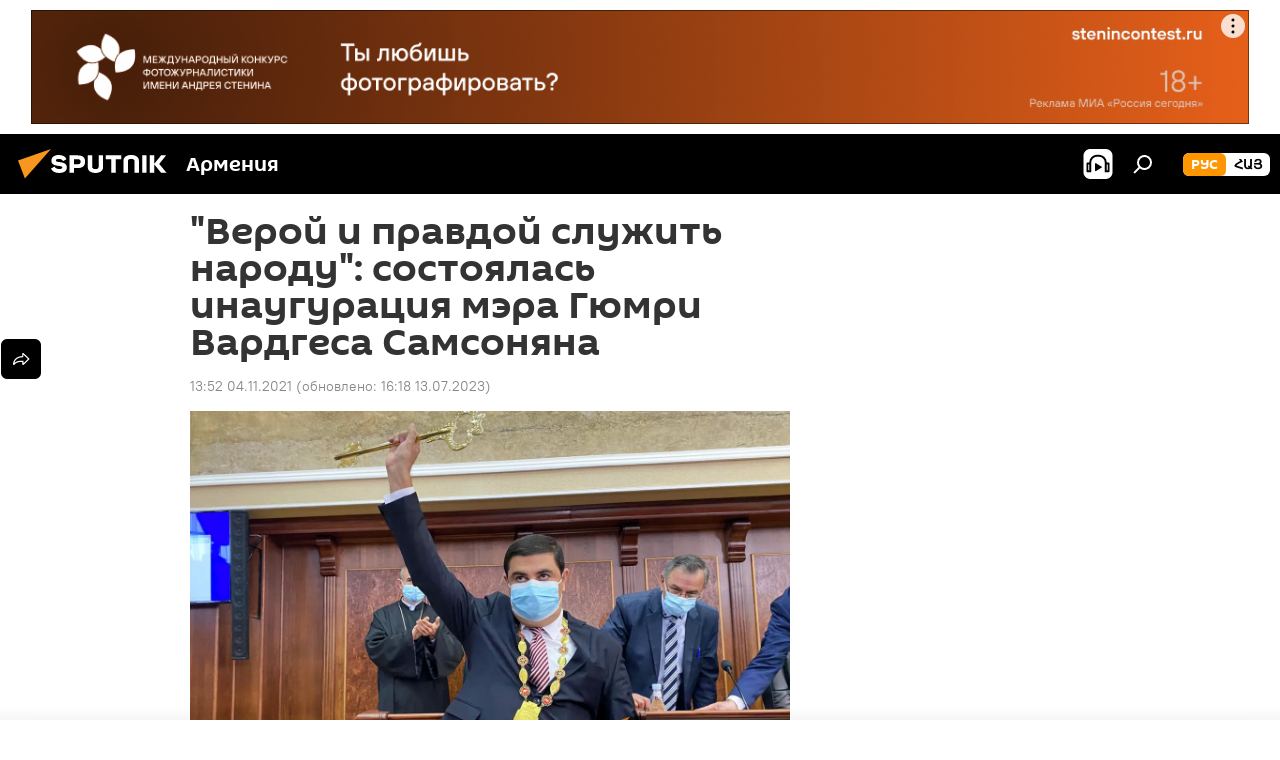

--- FILE ---
content_type: text/html; charset=utf-8
request_url: https://am.sputniknews.ru/20211104/sostoyalas-inauguratsiya-mera-gyumri-vardkesa-samsonyana-34987137.html
body_size: 24523
content:
<!DOCTYPE html><html lang="ru" data-lang="rus" data-charset="" dir="ltr"><head prefix="og: http://ogp.me/ns# fb: http://ogp.me/ns/fb# article: http://ogp.me/ns/article#"><title>"Верой и правдой служить народу": состоялась инаугурация мэра Гюмри Вардгеса Самсоняна - 04.11.2021, Sputnik Армения</title><meta name="description" content='Городскую администрацию с сегодняшнего дня официально возглавил представитель партии "Блок Баласаняна"․ 04.11.2021, Sputnik Армения'><meta name="keywords" content="гюмри, город, вардкес самсонян, мэр, инаугурация"><meta http-equiv="X-UA-Compatible" content="IE=edge,chrome=1"><meta http-equiv="Content-Type" content="text/html; charset=utf-8"><meta name="robots" content="index, follow, max-image-preview:large"><meta name="viewport" content="width=device-width, initial-scale=1.0, maximum-scale=1.0, user-scalable=yes"><meta name="HandheldFriendly" content="true"><meta name="MobileOptimzied" content="width"><meta name="referrer" content="always"><meta name="format-detection" content="telephone=no"><meta name="format-detection" content="address=no"><link rel="alternate" type="application/rss+xml" href="https://am.sputniknews.ru/export/rss2/archive/index.xml"><link rel="canonical" href="https://am.sputniknews.ru/20211104/sostoyalas-inauguratsiya-mera-gyumri-vardkesa-samsonyana-34987137.html"><link rel="preload" as="image" href="https://cdn.am.sputniknews.ru/img/07e5/0b/04/34985565_0:44:1600:944_1920x0_80_0_0_7ce872bdcbddb876b9f4c31d44dbbf8e.jpg.webp" imagesrcset="https://cdn.am.sputniknews.ru/img/07e5/0b/04/34985565_0:44:1600:944_640x0_80_0_0_fb1d02057728f34ba8c2904d597feb63.jpg.webp 640w,https://cdn.am.sputniknews.ru/img/07e5/0b/04/34985565_0:44:1600:944_1280x0_80_0_0_6ac8cbadbf757535b8011d2a60b4e7e6.jpg.webp 1280w,https://cdn.am.sputniknews.ru/img/07e5/0b/04/34985565_0:44:1600:944_1920x0_80_0_0_7ce872bdcbddb876b9f4c31d44dbbf8e.jpg.webp 1920w"><link rel="preconnect" href="https://cdn.am.sputniknews.ru/images/"><link rel="dns-prefetch" href="https://cdn.am.sputniknews.ru/images/"><link rel="alternate" hreflang="ru" href="https://am.sputniknews.ru/20211104/sostoyalas-inauguratsiya-mera-gyumri-vardkesa-samsonyana-34987137.html"><link rel="alternate" hreflang="x-default" href="https://am.sputniknews.ru/20211104/sostoyalas-inauguratsiya-mera-gyumri-vardkesa-samsonyana-34987137.html"><link rel="apple-touch-icon" sizes="57x57" href="https://cdn.am.sputniknews.ru/i/favicon/favicon-57x57.png"><link rel="apple-touch-icon" sizes="60x60" href="https://cdn.am.sputniknews.ru/i/favicon/favicon-60x60.png"><link rel="apple-touch-icon" sizes="72x72" href="https://cdn.am.sputniknews.ru/i/favicon/favicon-72x72.png"><link rel="apple-touch-icon" sizes="76x76" href="https://cdn.am.sputniknews.ru/i/favicon/favicon-76x76.png"><link rel="apple-touch-icon" sizes="114x114" href="https://cdn.am.sputniknews.ru/i/favicon/favicon-114x114.png"><link rel="apple-touch-icon" sizes="120x120" href="https://cdn.am.sputniknews.ru/i/favicon/favicon-120x120.png"><link rel="apple-touch-icon" sizes="144x144" href="https://cdn.am.sputniknews.ru/i/favicon/favicon-144x144.png"><link rel="apple-touch-icon" sizes="152x152" href="https://cdn.am.sputniknews.ru/i/favicon/favicon-152x152.png"><link rel="apple-touch-icon" sizes="180x180" href="https://cdn.am.sputniknews.ru/i/favicon/favicon-180x180.png"><link rel="icon" type="image/png" sizes="192x192" href="https://cdn.am.sputniknews.ru/i/favicon/favicon-192x192.png"><link rel="icon" type="image/png" sizes="32x32" href="https://cdn.am.sputniknews.ru/i/favicon/favicon-32x32.png"><link rel="icon" type="image/png" sizes="96x96" href="https://cdn.am.sputniknews.ru/i/favicon/favicon-96x96.png"><link rel="icon" type="image/png" sizes="16x16" href="https://cdn.am.sputniknews.ru/i/favicon/favicon-16x16.png"><link rel="manifest" href="/project_data/manifest.json?4"><meta name="msapplication-TileColor" content="#F4F4F4"><meta name="msapplication-TileImage" content="https://cdn.am.sputniknews.ru/i/favicon/favicon-144x144.png"><meta name="theme-color" content="#F4F4F4"><link rel="shortcut icon" href="https://cdn.am.sputniknews.ru/i/favicon/favicon.ico"><meta property="fb:app_id" content="1692300747460474"><meta property="fb:pages" content="1674247609483359"><meta name="analytics:lang" content="rus"><meta name="analytics:title" content='"Верой и правдой служить народу": состоялась инаугурация мэра Гюмри Вардгеса Самсоняна - 04.11.2021, Sputnik Армения'><meta name="analytics:keyw" content="geo_Gjumri, keyword_gorod, person_vardkes-samsonyan, person_mehr, event_inauguracija"><meta name="analytics:rubric" content=""><meta name="analytics:tags" content="Гюмри, город, Вардкес Самсонян, мэр, инаугурация"><meta name="analytics:site_domain" content="am.sputniknews.ru"><meta name="analytics:article_id" content="34987137"><meta name="analytics:url" content="https://am.sputniknews.ru/20211104/sostoyalas-inauguratsiya-mera-gyumri-vardkesa-samsonyana-34987137.html"><meta name="analytics:p_ts" content="1636019520"><meta name="analytics:author" content="Sputnik Армения"><meta name="analytics:isscroll" content="0"><meta property="og:url" content="https://am.sputniknews.ru/20211104/sostoyalas-inauguratsiya-mera-gyumri-vardkesa-samsonyana-34987137.html"><meta property="og:title" content='"Верой и правдой служить народу": состоялась инаугурация мэра Гюмри Вардгеса Самсоняна'><meta property="og:description" content='Городскую администрацию с сегодняшнего дня официально возглавил представитель партии "Блок Баласаняна"․'><meta property="og:type" content="article"><meta property="og:site_name" content="Sputnik Армения"><meta property="og:locale" content="ru_AM"><meta property="og:image" content="https://cdn.am.sputniknews.ru/img/07e5/0b/04/34985565_0:44:1600:944_2072x0_60_0_0_d1138bdc5794ca5fd059aa410917ca0f.jpg.webp"><meta property="og:image:width" content="2072"><meta name="relap-image" content="https://cdn.am.sputniknews.ru/img/07e5/0b/04/34985565_0:44:1600:944_2072x0_80_0_0_ab11fc60573ed7a3342caab026641fe8.jpg.webp"><meta name="twitter:card" content="summary_large_image"><meta name="twitter:image" content="https://cdn.am.sputniknews.ru/img/07e5/0b/04/34985565_0:44:1600:944_2072x0_60_0_0_d1138bdc5794ca5fd059aa410917ca0f.jpg.webp"><meta property="article:published_time" content="20211104T1352+0400"><meta property="article:modified_time" content="20230713T1618+0400"><meta property="article:author" content="Sputnik Армения"><link rel="author" href="https://am.sputniknews.ru"><meta property="article:section" content="Новости"><meta property="article:tag" content="Гюмри"><meta property="article:tag" content="город"><meta property="article:tag" content="Вардкес Самсонян"><meta property="article:tag" content="мэр"><meta property="article:tag" content="инаугурация"><meta name="relap-entity-id" content="34987137"><meta property="fb:pages" content="1674247609483359"><link rel="amphtml" href="https://am.sputniknews.ru/amp/20211104/sostoyalas-inauguratsiya-mera-gyumri-vardkesa-samsonyana-34987137.html"><link rel="preload" as="style" onload="this.onload=null;this.rel='stylesheet'" type="text/css" href="https://cdn.am.sputniknews.ru/css/libs/fonts.min.css?911eb65935"><link rel="stylesheet" type="text/css" href="https://cdn.am.sputniknews.ru/css/common.min.css?9149894256"><link rel="stylesheet" type="text/css" href="https://cdn.am.sputniknews.ru/css/article.min.css?913fe17605"><script src="https://cdn.am.sputniknews.ru/min/js/dist/head.js?9c9052ef3"></script><script data-iub-purposes="1">var _paq = _paq || []; (function() {var stackDomain = window.location.hostname.split('.').reverse();var domain = stackDomain[1] + '.' + stackDomain[0];_paq.push(['setCDNMask', new RegExp('cdn(\\w+).img.'+domain)]); _paq.push(['setSiteId', 'sputnik_am']); _paq.push(['trackPageView']); _paq.push(['enableLinkTracking']); var d=document, g=d.createElement('script'), s=d.getElementsByTagName('script')[0]; g.type='text/javascript'; g.defer=true; g.async=true; g.src='//a.sputniknews.com/js/sputnik.js'; s.parentNode.insertBefore(g,s); } )();</script><script type="text/javascript" src="https://cdn.am.sputniknews.ru/min/js/libs/banners/adfx.loader.bind.js?98d724fe2"></script><script>
                (window.yaContextCb = window.yaContextCb || []).push(() => {
                    replaceOriginalAdFoxMethods();
                    window.Ya.adfoxCode.hbCallbacks = window.Ya.adfoxCode.hbCallbacks || [];
                })
            </script><!--В <head> сайта один раз добавьте код загрузчика-->
<script>window.yaContextCb = window.yaContextCb || []</script>
<script src="https://yandex.ru/ads/system/context.js" async></script><script>var endlessScrollFirst = 34987137; var endlessScrollUrl = '/services/article/infinity/'; var endlessScrollAlgorithm = ''; var endlessScrollQueue = [98082870, 98148445, 98144794, 98142691, 97985965, 98083248, 98060927, 98039985, 98035340, 98002882, 97984887, 97811720, 97777227, 97695959, 97679803];</script><script>var endlessScrollFirst = 34987137; var endlessScrollUrl = '/services/article/infinity/'; var endlessScrollAlgorithm = ''; var endlessScrollQueue = [98082870, 98148445, 98144794, 98142691, 97985965, 98083248, 98060927, 98039985, 98035340, 98002882, 97984887, 97811720, 97777227, 97695959, 97679803];</script></head><body id="body" data-ab="a" data-emoji="0" class="site_am m-page-article "><div class="schema_org" itemscope="itemscope" itemtype="https://schema.org/WebSite"><meta itemprop="name" content="Sputnik Армения"><meta itemprop="alternateName" content="Sputnik Армения"><meta itemprop="description" content="Свежие события и последние новости Армении. Фото и видео с места событий, темы дня, происшествия, аналитика."><a itemprop="url" href="https://am.sputniknews.ru" title="Sputnik Армения"> </a><meta itemprop="image" content="https://am.sputniknews.ru/i/logo/logo.png"></div><ul class="schema_org" itemscope="itemscope" itemtype="http://schema.org/BreadcrumbList"><li itemprop="itemListElement" itemscope="itemscope" itemtype="http://schema.org/ListItem"><meta itemprop="name" content="Sputnik Армения"><meta itemprop="position" content="1"><meta itemprop="item" content="https://am.sputniknews.ru"><a itemprop="url" href="https://am.sputniknews.ru" title="Sputnik Армения"> </a></li><li itemprop="itemListElement" itemscope="itemscope" itemtype="http://schema.org/ListItem"><meta itemprop="name" content="Новости"><meta itemprop="position" content="2"><meta itemprop="item" content="https://am.sputniknews.ru/20211104/"><a itemprop="url" href="https://am.sputniknews.ru/20211104/" title="Новости"> </a></li><li itemprop="itemListElement" itemscope="itemscope" itemtype="http://schema.org/ListItem"><meta itemprop="name" content='"Верой и правдой служить народу": состоялась инаугурация мэра Гюмри Вардгеса Самсоняна'><meta itemprop="position" content="3"><meta itemprop="item" content="https://am.sputniknews.ru/20211104/sostoyalas-inauguratsiya-mera-gyumri-vardkesa-samsonyana-34987137.html"><a itemprop="url" href="https://am.sputniknews.ru/20211104/sostoyalas-inauguratsiya-mera-gyumri-vardkesa-samsonyana-34987137.html" title='"Верой и правдой служить народу": состоялась инаугурация мэра Гюмри Вардгеса Самсоняна'> </a></li></ul><div class="container"><div class="banner m-before-header m-article-desktop" data-position="article_desktop_header" data-infinity="1"><aside class="banner__content"><iframe class="relap-runtime-iframe" style="position:absolute;top:-9999px;left:-9999px;visibility:hidden;" srcdoc="<script src='https://relap.io/v7/relap.js' data-relap-token='HvaPHeJmpVila25r'></script>"></iframe>  


<!--AdFox START-->
<!--riaru-->
<!--Площадка: am.sputniknews.ru / * / *-->
<!--Тип баннера: 100%x-->
<!--Расположение: 41023_bn23-х120-desk-->
<div id="adfox_163161968795621304_1"></div>
<script>
    window.yaContextCb.push(()=>{
        Ya.adfoxCode.create({
            ownerId: 249922,
        containerId: 'adfox_163161968795621304_1',
            params: {
                pp: 'bryr',
            ps: 'ckbk',
            p2: 'fluh',
            puid1: '',
            puid2: '',
            puid3: '',
            puid4: 'geo_Gjumri:keyword_gorod:person_vardkes-samsonyan:person_mehr:event_inauguracija',
            puid5: ''
            }
        })
    })
</script></aside></div><div class="banner m-before-header m-article-mobile" data-position="article_mobile_header" data-infinity="1"><aside class="banner__content"><!--AdFox START-->
<!--riaru-->
<!--Площадка: am.sputniknews.ru / * / *-->
<!--Тип баннера: 100%x-->
<!--Расположение: 41028_bn28-х100-mob-->
<div id="adfox_163162003568045819_1"></div>
<script>
    window.yaContextCb.push(()=>{
        Ya.adfoxCode.create({
            ownerId: 249922,
        containerId: 'adfox_163162003568045819_1',
            params: {
                pp: 'bryt',
            ps: 'ckbk',
            p2: 'fluh',
            puid1: '',
            puid2: '',
            puid3: '',
            puid4: 'geo_Gjumri:keyword_gorod:person_vardkes-samsonyan:person_mehr:event_inauguracija',
            puid5: ''
            }
        })
    })
</script></aside></div></div><div class="page" id="page"><div id="alerts"><script type="text/template" id="alertAfterRegisterTemplate">
                    
                        <div class="auth-alert m-hidden" id="alertAfterRegister">
                            <div class="auth-alert__text">
                                <%- data.success_title %> <br />
                                <%- data.success_email_1 %>
                                <span class="m-email"></span>
                                <%- data.success_email_2 %>
                            </div>
                            <div class="auth-alert__btn">
                                <button class="form__btn m-min m-black confirmEmail">
                                    <%- data.send %>
                                </button>
                            </div>
                        </div>
                    
                </script><script type="text/template" id="alertAfterRegisterNotifyTemplate">
                    
                        <div class="auth-alert" id="alertAfterRegisterNotify">
                            <div class="auth-alert__text">
                                <%- data.golink_1 %>
                                <span class="m-email">
                                    <%- user.mail %>
                                </span>
                                <%- data.golink_2 %>
                            </div>
                            <% if (user.registerConfirmCount <= 2 ) {%>
                                <div class="auth-alert__btn">
                                    <button class="form__btn m-min m-black confirmEmail">
                                        <%- data.send %>
                                    </button>
                                </div>
                            <% } %>
                        </div>
                    
                </script></div><div class="anchor" id="anchor"><div class="header " id="header"><div class="m-relative"><div class="container m-header"><div class="header__wrap"><div class="header__name"><div class="header__logo"><a href="/" title="Sputnik Армения"><svg xmlns="http://www.w3.org/2000/svg" width="176" height="44" viewBox="0 0 176 44" fill="none"><path class="chunk_1" fill-rule="evenodd" clip-rule="evenodd" d="M45.8073 18.3817C45.8073 19.5397 47.1661 19.8409 49.3281 20.0417C54.1074 20.4946 56.8251 21.9539 56.8461 25.3743C56.8461 28.7457 54.2802 30.9568 48.9989 30.9568C44.773 30.9568 42.1067 29.1496 41 26.5814L44.4695 24.5688C45.3754 25.9277 46.5334 27.0343 49.4005 27.0343C51.3127 27.0343 52.319 26.4296 52.319 25.5751C52.319 24.5665 51.6139 24.2163 48.3942 23.866C43.7037 23.3617 41.3899 22.0029 41.3899 18.5824C41.3899 15.9675 43.3511 13 48.9359 13C52.9611 13 55.6274 14.8095 56.4305 17.1746L53.1105 19.1358C53.0877 19.1012 53.0646 19.0657 53.041 19.0295C52.4828 18.1733 51.6672 16.9224 48.6744 16.9224C46.914 16.9224 45.8073 17.4758 45.8073 18.3817ZM67.4834 13.3526H59.5918V30.707H64.0279V26.0794H67.4484C72.1179 26.0794 75.0948 24.319 75.0948 19.6401C75.0854 15.3138 72.6199 13.3526 67.4834 13.3526ZM67.4834 22.206H64.0186V17.226H67.4834C69.8975 17.226 70.654 18.0291 70.654 19.6891C70.6587 21.6527 69.6524 22.206 67.4834 22.206ZM88.6994 24.7206C88.6994 26.2289 87.4924 27.0857 85.3794 27.0857C83.3178 27.0857 82.1597 26.2289 82.1597 24.7206V13.3526H77.7236V25.0264C77.7236 28.6477 80.7425 30.9615 85.4704 30.9615C89.9999 30.9615 93.1168 28.8601 93.1168 25.0264V13.3526H88.6808L88.6994 24.7206ZM136.583 13.3526H132.159V30.7023H136.583V13.3526ZM156.097 13.3526L149.215 21.9235L156.45 30.707H151.066L144.276 22.4559V30.707H139.85V13.3526H144.276V21.8021L151.066 13.3526H156.097ZM95.6874 17.226H101.221V30.707H105.648V17.226H111.181V13.3526H95.6874V17.226ZM113.49 18.7342C113.49 15.2134 116.458 13 121.085 13C125.715 13 128.888 15.0616 128.902 18.7342V30.707H124.466V18.935C124.466 17.6789 123.259 16.8734 121.146 16.8734C119.094 16.8734 117.926 17.6789 117.926 18.935V30.707H113.49V18.7342Z" fill="white"></path><path class="chunk_2" d="M41 7L14.8979 36.5862L8 18.431L41 7Z" fill="#F8961D"></path></svg></a></div><div class="header__project"><span class="header__project-title">Армения</span></div></div><div class="header__controls" data-nosnippet=""><div class="share m-header" data-id="34987137" data-url="https://am.sputniknews.ru/20211104/sostoyalas-inauguratsiya-mera-gyumri-vardkesa-samsonyana-34987137.html" data-title='"Верой и правдой служить народу": состоялась инаугурация мэра Гюмри Вардгеса Самсоняна'></div><div class="header__menu"><span class="header__menu-item header__menu-item-radioButton" id="radioButton" data-stream="https://nfw.ria.ru/flv/audio.aspx?ID=22152771&amp;type=mp3"><svg class="svg-icon"><use xmlns:xlink="http://www.w3.org/1999/xlink" xlink:href="/i/sprites/package/inline.svg?63#radio2"></use></svg></span><span class="header__menu-item" data-modal-open="search"><svg class="svg-icon"><use xmlns:xlink="http://www.w3.org/1999/xlink" xlink:href="/i/sprites/package/inline.svg?63#search"></use></svg></span></div><div class="switcher m-double"><div class="switcher__label"><span class="switcher__title">рус</span><span class="switcher__icon"><svg class="svg-icon"><use xmlns:xlink="http://www.w3.org/1999/xlink" xlink:href="/i/sprites/package/inline.svg?63#arrowDown"></use></svg></span></div><div class="switcher__dropdown"><div translate="no" class="notranslate"><div class="switcher__list"><a href="https://am.sputniknews.ru/" class="switcher__link m-selected"><span class="switcher__project">Sputnik Армения</span><span class="switcher__abbr" data-abbr="рус">рус</span><i class="switcher__accept"><svg class="svg-icon"><use xmlns:xlink="http://www.w3.org/1999/xlink" xlink:href="/i/sprites/package/inline.svg?63#ok"></use></svg></i></a><a href="https://arm.sputniknews.ru/" class="switcher__link"><span class="switcher__project">Sputnik Արմենիա</span><span class="switcher__abbr" data-abbr="Հայ">Հայ</span></a></div></div></div></div></div></div></div></div></div></div><script>var GLOBAL = GLOBAL || {}; GLOBAL.translate = {}; GLOBAL.rtl = 0; GLOBAL.lang = "rus"; GLOBAL.design = "am"; GLOBAL.charset = ""; GLOBAL.project = "sputnik_am"; GLOBAL.htmlCache = 1; GLOBAL.translate.search = {}; GLOBAL.translate.search.notFound = "Ничего не найдено"; GLOBAL.translate.search.stringLenght = "Введите больше букв для поиска"; GLOBAL.www = "https://am.sputniknews.ru"; GLOBAL.seo = {}; GLOBAL.seo.title = ""; GLOBAL.seo.keywords = ""; GLOBAL.seo.description = ""; GLOBAL.sock = {}; GLOBAL.sock.server = "https://cm.sputniknews.com/chat"; GLOBAL.sock.lang = "rus"; GLOBAL.sock.project = "sputnik_am"; GLOBAL.social = {}; GLOBAL.social.fbID = "1692300747460474"; GLOBAL.share = [ { name: 'telegram', mobile: false },{ name: 'twitter', mobile: false },{ name: 'vk', mobile: false },{ name: 'odnoklassniki', mobile: false },{ name: 'messenger', mobile: true } ]; GLOBAL.csrf_token = ''; GLOBAL.search = {}; GLOBAL.auth = {}; GLOBAL.auth.status = 'error'; GLOBAL.auth.provider = ''; GLOBAL.auth.twitter = '/id/twitter/request/'; GLOBAL.auth.facebook = '/id/facebook/request/'; GLOBAL.auth.vkontakte = '/id/vkontakte/request/'; GLOBAL.auth.google = '/id/google/request/'; GLOBAL.auth.ok = '/id/ok/request/'; GLOBAL.auth.apple = '/id/apple/request/'; GLOBAL.auth.moderator = ''; GLOBAL.user = {}; GLOBAL.user.id = ""; GLOBAL.user.emailActive = ""; GLOBAL.user.registerConfirmCount = 0; GLOBAL.article = GLOBAL.article || {}; GLOBAL.article.id = 34987137; GLOBAL.article.chat_expired = !!1; GLOBAL.chat = GLOBAL.chat || {}; GLOBAL.chat.show = !!1; GLOBAL.locale = {"convertDate":{"yesterday":"\u0432\u0447\u0435\u0440\u0430","hours":{"nominative":"%{s} \u043c\u0438\u043d\u0443\u0442\u0443 \u043d\u0430\u0437\u0430\u0434","genitive":"%{s} \u043c\u0438\u043d\u0443\u0442\u044b \u043d\u0430\u0437\u0430\u0434"},"minutes":{"nominative":"%{s} \u0447\u0430\u0441 \u043d\u0430\u0437\u0430\u0434","genitive":"%{s} \u0447\u0430\u0441\u0430 \u043d\u0430\u0437\u0430\u0434"}},"js_templates":{"unread":"\u041d\u0435\u043f\u0440\u043e\u0447\u0438\u0442\u0430\u043d\u043d\u044b\u0435","you":"\u0412\u044b","author":"\u0430\u0432\u0442\u043e\u0440","report":"\u041f\u043e\u0436\u0430\u043b\u043e\u0432\u0430\u0442\u044c\u0441\u044f","reply":"\u041e\u0442\u0432\u0435\u0442\u0438\u0442\u044c","block":"\u0417\u0430\u0431\u043b\u043e\u043a\u0438\u0440\u043e\u0432\u0430\u0442\u044c","remove":"\u0423\u0434\u0430\u043b\u0438\u0442\u044c","closeall":"\u0417\u0430\u043a\u0440\u044b\u0442\u044c \u0432\u0441\u0435","notifications":"Notificaciones","disable_twelve":"\u041e\u0442\u043a\u043b\u044e\u0447\u0438\u0442\u044c \u043d\u0430 12 \u0447\u0430\u0441\u043e\u0432","new_message":"\u041d\u043e\u0432\u043e\u0435 \u0441\u043e\u043e\u0431\u0449\u0435\u043d\u0438\u0435 \u043e\u0442","acc_block":"\u0412\u0430\u0448 \u0430\u043a\u043a\u0430\u0443\u043d\u0442 \u0437\u0430\u0431\u043b\u043e\u043a\u0438\u0440\u043e\u0432\u0430\u043d \u0430\u0434\u043c\u0438\u043d\u0438\u0441\u0442\u0440\u0430\u0442\u043e\u0440\u043e\u043c \u0441\u0430\u0439\u0442\u0430","acc_unblock":"\u0412\u0430\u0448 \u0430\u043a\u043a\u0430\u0443\u043d\u0442 \u0440\u0430\u0437\u0431\u043b\u043e\u043a\u0438\u0440\u043e\u0432\u0430\u043d \u0430\u0434\u043c\u0438\u043d\u0438\u0441\u0442\u0440\u0430\u0442\u043e\u0440\u043e\u043c \u0441\u0430\u0439\u0442\u0430","you_subscribe_1":"\u0412\u044b \u043f\u043e\u0434\u043f\u0438\u0441\u0430\u043d\u044b \u043d\u0430 \u0442\u0435\u043c\u0443 ","you_subscribe_2":"\u0423\u043f\u0440\u0430\u0432\u043b\u044f\u0442\u044c \u0441\u0432\u043e\u0438\u043c\u0438 \u043f\u043e\u0434\u043f\u0438\u0441\u043a\u0430\u043c\u0438 \u0432\u044b \u043c\u043e\u0436\u0435\u0442\u0435 \u0432 \u043b\u0438\u0447\u043d\u043e\u043c \u043a\u0430\u0431\u0438\u043d\u0435\u0442\u0435","you_received_warning_1":"\u0412\u044b \u043f\u043e\u043b\u0443\u0447\u0438\u043b\u0438 ","you_received_warning_2":" \u043f\u0440\u0435\u0434\u0443\u043f\u0440\u0435\u0436\u0434\u0435\u043d\u0438\u0435. \u0423\u0432\u0430\u0436\u0430\u0439\u0442\u0435 \u0434\u0440\u0443\u0433\u0438\u0445 \u0443\u0447\u0430\u0441\u0442\u043d\u0438\u043a\u043e\u0432 \u0438 \u043d\u0435 \u043d\u0430\u0440\u0443\u0448\u0430\u0439\u0442\u0435 \u043f\u0440\u0430\u0432\u0438\u043b\u0430 \u043a\u043e\u043c\u043c\u0435\u043d\u0442\u0438\u0440\u043e\u0432\u0430\u043d\u0438\u044f. \u041f\u043e\u0441\u043b\u0435 \u0442\u0440\u0435\u0442\u044c\u0435\u0433\u043e \u043d\u0430\u0440\u0443\u0448\u0435\u043d\u0438\u044f \u0432\u044b \u0431\u0443\u0434\u0435\u0442\u0435 \u0437\u0430\u0431\u043b\u043e\u043a\u0438\u0440\u043e\u0432\u0430\u043d\u044b \u043d\u0430 12 \u0447\u0430\u0441\u043e\u0432.","block_time":"\u0421\u0440\u043e\u043a \u0431\u043b\u043e\u043a\u0438\u0440\u043e\u0432\u043a\u0438: ","hours":" \u0447\u0430\u0441\u043e\u0432","forever":"\u043d\u0430\u0432\u0441\u0435\u0433\u0434\u0430","feedback":"\u0421\u0432\u044f\u0437\u0430\u0442\u044c\u0441\u044f","my_subscriptions":"\u041c\u043e\u0438 \u043f\u043e\u0434\u043f\u0438\u0441\u043a\u0438","rules":"\u041f\u0440\u0430\u0432\u0438\u043b\u0430 \u043a\u043e\u043c\u043c\u0435\u043d\u0442\u0438\u0440\u043e\u0432\u0430\u043d\u0438\u044f \u043c\u0430\u0442\u0435\u0440\u0438\u0430\u043b\u043e\u0432","chat":"\u0427\u0430\u0442: ","chat_new_messages":"\u041d\u043e\u0432\u044b\u0435 \u0441\u043e\u043e\u0431\u0449\u0435\u043d\u0438\u044f \u0432 \u0447\u0430\u0442\u0435","chat_moder_remove_1":"\u0412\u0430\u0448\u0435 \u0441\u043e\u043e\u0431\u0449\u0435\u043d\u0438\u0435 ","chat_moder_remove_2":" \u0431\u044b\u043b\u043e \u0443\u0434\u0430\u043b\u0435\u043d\u043e \u0430\u0434\u043c\u0438\u043d\u0438\u0441\u0442\u0440\u0430\u0442\u043e\u0440\u043e\u043c","chat_close_time_1":"\u0412 \u0447\u0430\u0442\u0435 \u043d\u0438\u043a\u0442\u043e \u043d\u0435 \u043f\u0438\u0441\u0430\u043b \u0431\u043e\u043b\u044c\u0448\u0435 12 \u0447\u0430\u0441\u043e\u0432, \u043e\u043d \u0437\u0430\u043a\u0440\u043e\u0435\u0442\u0441\u044f \u0447\u0435\u0440\u0435\u0437 ","chat_close_time_2":" \u0447\u0430\u0441\u043e\u0432","chat_new_emoji_1":"\u041d\u043e\u0432\u044b\u0435 \u0440\u0435\u0430\u043a\u0446\u0438\u0438 ","chat_new_emoji_2":" \u0432\u0430\u0448\u0435\u043c\u0443 \u0441\u043e\u043e\u0431\u0449\u0435\u043d\u0438\u044e ","chat_message_reply_1":"\u041d\u0430 \u0432\u0430\u0448 \u043a\u043e\u043c\u043c\u0435\u043d\u0442\u0430\u0440\u0438\u0439 ","chat_message_reply_2":" \u043e\u0442\u0432\u0435\u0442\u0438\u043b \u043f\u043e\u043b\u044c\u0437\u043e\u0432\u0430\u0442\u0435\u043b\u044c ","chat_verify_message":"\n \u0421\u043f\u0430\u0441\u0438\u0431\u043e! \u0412\u0430\u0448\u0435 \u0441\u043e\u043e\u0431\u0449\u0435\u043d\u0438\u0435 \u0431\u0443\u0434\u0435\u0442 \u043e\u043f\u0443\u0431\u043b\u0438\u043a\u043e\u0432\u0430\u043d\u043e \u043f\u043e\u0441\u043b\u0435 \u043f\u0440\u043e\u0432\u0435\u0440\u043a\u0438 \u043c\u043e\u0434\u0435\u0440\u0430\u0442\u043e\u0440\u0430\u043c\u0438 \u0441\u0430\u0439\u0442\u0430.\n ","emoji_1":"\u041d\u0440\u0430\u0432\u0438\u0442\u0441\u044f","emoji_2":"\u0425\u0430-\u0425\u0430","emoji_3":"\u0423\u0434\u0438\u0432\u0438\u0442\u0435\u043b\u044c\u043d\u043e","emoji_4":"\u0413\u0440\u0443\u0441\u0442\u043d\u043e","emoji_5":"\u0412\u043e\u0437\u043c\u0443\u0442\u0438\u0442\u0435\u043b\u044c\u043d\u043e","emoji_6":"\u041d\u0435 \u043d\u0440\u0430\u0432\u0438\u0442\u0441\u044f","site_subscribe_podcast":{"success":"\u0421\u043f\u0430\u0441\u0438\u0431\u043e, \u0432\u044b \u043f\u043e\u0434\u043f\u0438\u0441\u0430\u043d\u044b \u043d\u0430 \u0440\u0430\u0441\u0441\u044b\u043b\u043a\u0443! \u041d\u0430\u0441\u0442\u0440\u043e\u0438\u0442\u044c \u0438\u043b\u0438 \u043e\u0442\u043c\u0435\u043d\u0438\u0442\u044c \u043f\u043e\u0434\u043f\u0438\u0441\u043a\u0443 \u043c\u043e\u0436\u043d\u043e \u0432 \u043b\u0438\u0447\u043d\u043e\u043c \u043a\u0430\u0431\u0438\u043d\u0435\u0442\u0435","subscribed":"\u0412\u044b \u0443\u0436\u0435 \u043f\u043e\u0434\u043f\u0438\u0441\u0430\u043d\u044b \u043d\u0430 \u044d\u0442\u0443 \u0440\u0430\u0441\u0441\u044b\u043b\u043a\u0443","error":"\u041f\u0440\u043e\u0438\u0437\u043e\u0448\u043b\u0430 \u043d\u0435\u043f\u0440\u0435\u0434\u0432\u0438\u0434\u0435\u043d\u043d\u0430\u044f \u043e\u0448\u0438\u0431\u043a\u0430. \u041f\u043e\u0436\u0430\u043b\u0443\u0439\u0441\u0442\u0430, \u043f\u043e\u0432\u0442\u043e\u0440\u0438\u0442\u0435 \u043f\u043e\u043f\u044b\u0442\u043a\u0443 \u043f\u043e\u0437\u0436\u0435"},"radioschedule":{"live":"\u044d\u0444\u0438\u0440","minute":" \u043c\u0438\u043d"}},"smartcaptcha":{"site_key":"ysc1_Zf0zfLRI3tRHYHJpbX6EjjBcG1AhG9LV0dmZQfJu8ba04c1b"}}; GLOBAL = {...GLOBAL, ...{"subscribe":{"email":"\u0412\u0432\u0435\u0434\u0438\u0442\u0435 e-mail","button":"\u041f\u043e\u0434\u043f\u0438\u0441\u0430\u0442\u044c\u0441\u044f","send":"\u0421\u043f\u0430\u0441\u0438\u0431\u043e, \u0432\u0430\u043c \u043e\u0442\u043f\u0440\u0430\u0432\u043b\u0435\u043d\u043e \u043f\u0438\u0441\u044c\u043c\u043e \u0441\u043e \u0441\u0441\u044b\u043b\u043a\u043e\u0439 \u0434\u043b\u044f \u043f\u043e\u0434\u0442\u0432\u0435\u0440\u0436\u0434\u0435\u043d\u0438\u044f \u043f\u043e\u0434\u043f\u0438\u0441\u043a\u0438","subscribe":"\u0421\u043f\u0430\u0441\u0438\u0431\u043e, \u0432\u044b \u043f\u043e\u0434\u043f\u0438\u0441\u0430\u043d\u044b \u043d\u0430 \u0440\u0430\u0441\u0441\u044b\u043b\u043a\u0443! \u041d\u0430\u0441\u0442\u0440\u043e\u0438\u0442\u044c \u0438\u043b\u0438 \u043e\u0442\u043c\u0435\u043d\u0438\u0442\u044c \u043f\u043e\u0434\u043f\u0438\u0441\u043a\u0443 \u043c\u043e\u0436\u043d\u043e \u0432 \u043b\u0438\u0447\u043d\u043e\u043c \u043a\u0430\u0431\u0438\u043d\u0435\u0442\u0435","confirm":"\u0412\u044b \u0443\u0436\u0435 \u043f\u043e\u0434\u043f\u0438\u0441\u0430\u043d\u044b \u043d\u0430 \u044d\u0442\u0443 \u0440\u0430\u0441\u0441\u044b\u043b\u043a\u0443","registration":{"@attributes":{"button":"\u0417\u0430\u0440\u0435\u0433\u0438\u0441\u0442\u0440\u0438\u0440\u043e\u0432\u0430\u0442\u044c\u0441\u044f"}},"social":{"@attributes":{"count":"11"},"comment":[{},{}],"item":[{"@attributes":{"type":"yt","title":"YouTube"}},{"@attributes":{"type":"sc","title":"SoundCloud"}},{"@attributes":{"type":"ok","title":"odnoklassniki"}},{"@attributes":{"type":"tw","title":"twitter"}},{"@attributes":{"type":"tam","title":"tamtam"}},{"@attributes":{"type":"vk","title":"vkontakte"}},{"@attributes":{"type":"tg","title":"telegram"}},{"@attributes":{"type":"yd","title":"yandex dzen"}},{"@attributes":{"type":"vb","title":"viber"}}]}}}}; GLOBAL.js = {}; GLOBAL.js.videoplayer = "https://cdn.am.sputniknews.ru/min/js/dist/videoplayer.js?9651130d6"; GLOBAL.userpic = "/userpic/"; GLOBAL.gmt = ""; GLOBAL.tz = "+0400"; GLOBAL.projectList = [ { title: 'Международный', country: [ { title: 'Английский', url: 'https://sputnikglobe.com', flag: 'flags-INT', lang: 'International', lang2: 'English' }, ] }, { title: 'Ближний Восток', country: [ { title: 'Арабский', url: 'https://sarabic.ae/', flag: 'flags-INT', lang: 'Sputnik عربي', lang2: 'Arabic' }, { title: 'Турецкий', url: 'https://anlatilaninotesi.com.tr/', flag: 'flags-TUR', lang: 'Türkiye', lang2: 'Türkçe' }, { title: 'Фарси', url: 'https://spnfa.ir/', flag: 'flags-INT', lang: 'Sputnik ایران', lang2: 'Persian' }, { title: 'Дари', url: 'https://sputnik.af/', flag: 'flags-INT', lang: 'Sputnik افغانستان', lang2: 'Dari' }, ] }, { title: 'Латинская Америка', country: [ { title: 'Испанский', url: 'https://noticiaslatam.lat/', flag: 'flags-INT', lang: 'Mundo', lang2: 'Español' }, { title: 'Португальский', url: 'https://noticiabrasil.net.br/', flag: 'flags-BRA', lang: 'Brasil', lang2: 'Português' }, ] }, { title: 'Южная Азия', country: [ { title: 'Хинди', url: 'https://hindi.sputniknews.in', flag: 'flags-IND', lang: 'भारत', lang2: 'हिंदी' }, { title: 'Английский', url: 'https://sputniknews.in', flag: 'flags-IND', lang: 'India', lang2: 'English' }, ] }, { title: 'Восточная и Юго-Восточная Азия', country: [ { title: 'Вьетнамский', url: 'https://kevesko.vn/', flag: 'flags-VNM', lang: 'Việt Nam', lang2: 'Tiếng Việt' }, { title: 'Японский', url: 'https://sputniknews.jp/', flag: 'flags-JPN', lang: '日本', lang2: '日本語' }, { title: 'Китайский', url: 'https://sputniknews.cn/', flag: 'flags-CHN', lang: '中国', lang2: '中文' }, ] }, { title: 'Центральная Азия', country: [ { title: 'Казахский', url: 'https://sputnik.kz/', flag: 'flags-KAZ', lang: 'Қазақстан', lang2: 'Қазақ тілі' }, { title: 'Киргизский', url: 'https://sputnik.kg/', flag: 'flags-KGZ', lang: 'Кыргызстан', lang2: 'Кыргызча' }, { title: 'Узбекский', url: 'https://oz.sputniknews.uz/', flag: 'flags-UZB', lang: 'Oʻzbekiston', lang2: 'Ўзбекча' }, { title: 'Таджикский', url: 'https://sputnik.tj/', flag: 'flags-TJK', lang: 'Тоҷикистон', lang2: 'Тоҷикӣ' }, ] }, { title: 'Африка', country: [ { title: 'Французский', url: 'https://fr.sputniknews.africa/', flag: 'flags-INT', lang: 'Afrique', lang2: 'Français' }, { title: 'Английский', url: 'https://en.sputniknews.africa', flag: 'flags-INT', lang: 'Africa', lang2: 'English' }, ] }, { title: 'Кавказ', country: [ { title: 'Армянский', url: 'https://arm.sputniknews.ru/', flag: 'flags-ARM', lang: 'Արմենիա', lang2: 'Հայերեն' }, { title: 'Абхазский', url: 'https://sputnik-abkhazia.info/', flag: 'flags-ABH', lang: 'Аҧсны', lang2: 'Аҧсышәала' }, { title: 'Осетинский', url: 'https://sputnik-ossetia.com/', flag: 'flags-OST', lang: 'Хуссар Ирыстон', lang2: 'Иронау' }, { title: 'Грузинский', url: 'https://sputnik-georgia.com/', flag: 'flags-GEO', lang: 'საქართველო', lang2: 'ქართული' }, { title: 'Азербайджанский', url: 'https://sputnik.az/', flag: 'flags-AZE', lang: 'Azərbaycan', lang2: 'Аzərbaycanca' }, ] }, { title: 'Европа', country: [ { title: 'Сербский', url: 'https://sputnikportal.rs/', flag: 'flags-SRB', lang: 'Србиjа', lang2: 'Српски' }, { title: 'Русский', url: 'https://lv.sputniknews.ru/', flag: 'flags-LVA', lang: 'Latvija', lang2: 'Русский' }, { title: 'Русский', url: 'https://lt.sputniknews.ru/', flag: 'flags-LTU', lang: 'Lietuva', lang2: 'Русский' }, { title: 'Молдавский', url: 'https://md.sputniknews.com/', flag: 'flags-MDA', lang: 'Moldova', lang2: 'Moldovenească' }, { title: 'Белорусский', url: 'https://bel.sputnik.by/', flag: 'flags-BLR', lang: 'Беларусь', lang2: 'Беларускi' } ] }, ];</script><div class="wrapper" id="endless" data-infinity-max-count="2"><div class="endless__item " data-infinity="1" data-supertag="0" data-remove-fat="0" data-advertisement-project="0" data-remove-advertisement="0" data-id="34987137" data-date="20211104" data-endless="1" data-domain="am.sputniknews.ru" data-project="sputnik_am" data-url="/20211104/sostoyalas-inauguratsiya-mera-gyumri-vardkesa-samsonyana-34987137.html" data-full-url="https://am.sputniknews.ru/20211104/sostoyalas-inauguratsiya-mera-gyumri-vardkesa-samsonyana-34987137.html" data-title='"Верой и правдой служить народу": состоялась инаугурация мэра Гюмри Вардгеса Самсоняна' data-published="2021-11-04T13:52+0400" data-text-length="1607" data-keywords="гюмри, город, вардкес самсонян, мэр, инаугурация" data-author="Sputnik Армения" data-analytics-keyw="geo_Gjumri, keyword_gorod, person_vardkes-samsonyan, person_mehr, event_inauguracija" data-analytics-rubric="" data-analytics-tags="Гюмри, город, Вардкес Самсонян, мэр, инаугурация" data-article-show="" data-chat-expired="" data-pts="1636019520" data-article-type="article" data-is-scroll="1" data-head-title='"Верой и правдой служить народу": состоялась инаугурация мэра Гюмри Вардгеса Самсоняна - Sputnik Армения, 04.11.2021'><div class="container m-content"><div class="layout"><div class="article "><div class="article__meta" itemscope="" itemtype="https://schema.org/Article"><div itemprop="mainEntityOfPage">https://am.sputniknews.ru/20211104/sostoyalas-inauguratsiya-mera-gyumri-vardkesa-samsonyana-34987137.html</div><a itemprop="url" href="https://am.sputniknews.ru/20211104/sostoyalas-inauguratsiya-mera-gyumri-vardkesa-samsonyana-34987137.html" title='"Верой и правдой служить народу": состоялась инаугурация мэра Гюмри Вардгеса Самсоняна'></a><div itemprop="headline">"Верой и правдой служить народу": состоялась инаугурация мэра Гюмри Вардгеса Самсоняна</div><div itemprop="name">"Верой и правдой служить народу": состоялась инаугурация мэра Гюмри Вардгеса Самсоняна</div><div itemprop="alternateName">Sputnik Армения</div><div itemprop="description">Городскую администрацию с сегодняшнего дня официально возглавил представитель партии "Блок Баласаняна"․ 04.11.2021, Sputnik Армения</div><div itemprop="datePublished">2021-11-04T13:52+0400</div><div itemprop="dateCreated">2021-11-04T13:52+0400</div><div itemprop="dateModified">2023-07-13T16:18+0400</div><div itemprop="articleSection">гюмри</div><div itemprop="articleSection">город</div><div itemprop="articleSection">вардкес самсонян</div><div itemprop="articleSection">мэр</div><div itemprop="articleSection">инаугурация</div><div itemprop="associatedMedia">https://cdn.am.sputniknews.ru/img/07e5/0b/04/34985565_0:44:1600:944_1920x0_80_0_0_7ce872bdcbddb876b9f4c31d44dbbf8e.jpg.webp</div><div itemprop="articleBody">ЕРЕВАН, 4 ноя - Sputnik. В Гюмри, в зале заседаний городской администрации, прошла торжественная церемония вступления Вардгеса Самсоняна в должность мэра. Избранный мэр принес присягу, поклявшись на Библии и Конституции верой и правдой служить своему городу, работать во имя процветания общины."Вступая в должность руководителя общины Гюмри, клянусь: соблюдать конституцию и законы, решения совета старейшин, честно и добросовестно исполнять обязанности руководителя общины. Служить процветанию общины, работать во благо ее жителей. Обязуюсь защищать права общины, законные интересы и собственность. Беззаветно поддерживать веру народа, способствовать его материальному и духовному росту", - сказал Вардгес Самсонян.После присяги Самсоняну вручили должностной знак мэра города - медальон на цепи, а также символический ключ от города.Документ с речью мэра был передан на хранение музею истории города.Следует отметить, что на инаугурации присутствовали также и члены Совета старейшин, избранные от Национальной христианской партии "Зартонк".Напомним, выборы в ОМС прошли в Гюмри, а также в укрупненных общинах Горис, Мегри, Татев и Тех Сюникской области и в общине Дилижан Тавушской области 17 октября. Население выбирало глав общин и членов Совета старейшин.Выборы в местное самоуправление: эксперт о том, почему власть не сдала экзамен&#38;gt;&#38;gt;Парламент Армении 24 сентября принял закон о внесении изменений и дополнений в законы "Об административно-территориальном делении Республика Армения" и "О местном самоуправлении". Таким образом, после завершения процесса в стране будет 77 общин, в пяти из которых выборы в этот период проводится не будут, и Ереван. Два других этапа выборов пройдут 14 ноября и 5 декабря.</div><div itemprop="citation">https://am.sputniknews.ru/20211024/kto-gde-i-skolko-mandatov-tsik-armenii-predstavil-rezultaty-vyborov-v-oms-34622896.html</div><div itemprop="contentLocation">гюмри</div><div itemprop="copyrightHolder" itemscope="" itemtype="http://schema.org/Organization"><div itemprop="name">Sputnik Армения</div><a itemprop="url" href="https://am.sputniknews.ru" title="Sputnik Армения"> </a><div itemprop="email">media@sputniknews.com</div><div itemprop="telephone">+74956456601</div><div itemprop="legalName">MIA „Rossiya Segodnya“</div><a itemprop="sameAs" href="https://vk.ru/sputnikarm"> </a><a itemprop="sameAs" href="https://rutube.ru/channel/24629519/"> </a><a itemprop="sameAs" href="https://dzen.ru/ru.armeniasputnik.am"> </a><a itemprop="sameAs" href="https://t.me/SputnikARM"> </a><a itemprop="sameAs" href="https://max.ru/ru_armeniasputnik_am"> </a><div itemprop="logo" itemscope="" itemtype="https://schema.org/ImageObject"><a itemprop="url" href="https://am.sputniknews.ru/i/logo/logo.png" title="Sputnik Армения"> </a><a itemprop="contentUrl" href="https://am.sputniknews.ru/i/logo/logo.png" title="Sputnik Армения"> </a><div itemprop="width">252</div><div itemprop="height">60</div></div></div><div itemprop="copyrightYear">2021</div><div itemprop="creator" itemscope="" itemtype="http://schema.org/Organization"><div itemprop="name">Sputnik Армения</div><a itemprop="url" href="https://am.sputniknews.ru" title="Sputnik Армения"> </a><div itemprop="email">media@sputniknews.com</div><div itemprop="telephone">+74956456601</div><div itemprop="legalName">MIA „Rossiya Segodnya“</div><a itemprop="sameAs" href="https://vk.ru/sputnikarm"> </a><a itemprop="sameAs" href="https://rutube.ru/channel/24629519/"> </a><a itemprop="sameAs" href="https://dzen.ru/ru.armeniasputnik.am"> </a><a itemprop="sameAs" href="https://t.me/SputnikARM"> </a><a itemprop="sameAs" href="https://max.ru/ru_armeniasputnik_am"> </a><div itemprop="logo" itemscope="" itemtype="https://schema.org/ImageObject"><a itemprop="url" href="https://am.sputniknews.ru/i/logo/logo.png" title="Sputnik Армения"> </a><a itemprop="contentUrl" href="https://am.sputniknews.ru/i/logo/logo.png" title="Sputnik Армения"> </a><div itemprop="width">252</div><div itemprop="height">60</div></div></div><div itemprop="genre">Новости</div><div itemprop="inLanguage">ru_AM</div><div itemprop="sourceOrganization" itemscope="" itemtype="http://schema.org/Organization"><div itemprop="name">Sputnik Армения</div><a itemprop="url" href="https://am.sputniknews.ru" title="Sputnik Армения"> </a><div itemprop="email">media@sputniknews.com</div><div itemprop="telephone">+74956456601</div><div itemprop="legalName">MIA „Rossiya Segodnya“</div><a itemprop="sameAs" href="https://vk.ru/sputnikarm"> </a><a itemprop="sameAs" href="https://rutube.ru/channel/24629519/"> </a><a itemprop="sameAs" href="https://dzen.ru/ru.armeniasputnik.am"> </a><a itemprop="sameAs" href="https://t.me/SputnikARM"> </a><a itemprop="sameAs" href="https://max.ru/ru_armeniasputnik_am"> </a><div itemprop="logo" itemscope="" itemtype="https://schema.org/ImageObject"><a itemprop="url" href="https://am.sputniknews.ru/i/logo/logo.png" title="Sputnik Армения"> </a><a itemprop="contentUrl" href="https://am.sputniknews.ru/i/logo/logo.png" title="Sputnik Армения"> </a><div itemprop="width">252</div><div itemprop="height">60</div></div></div><div itemprop="image" itemscope="" itemtype="https://schema.org/ImageObject"><a itemprop="url" href="https://cdn.am.sputniknews.ru/img/07e5/0b/04/34985565_0:44:1600:944_1920x0_80_0_0_7ce872bdcbddb876b9f4c31d44dbbf8e.jpg.webp" title="Церемония инаугурации новоизбранного мэра Гюмри Вардгеса Самсоняна в присутствии Совета старейшин (4 ноября 2021). Гюмри"></a><a itemprop="contentUrl" href="https://cdn.am.sputniknews.ru/img/07e5/0b/04/34985565_0:44:1600:944_1920x0_80_0_0_7ce872bdcbddb876b9f4c31d44dbbf8e.jpg.webp" title="Церемония инаугурации новоизбранного мэра Гюмри Вардгеса Самсоняна в присутствии Совета старейшин (4 ноября 2021). Гюмри"></a><div itemprop="width">1920</div><div itemprop="height">1080</div><div itemprop="representativeOfPage">true</div></div><a itemprop="thumbnailUrl" href="https://cdn.am.sputniknews.ru/img/07e5/0b/04/34985565_0:44:1600:944_1920x0_80_0_0_7ce872bdcbddb876b9f4c31d44dbbf8e.jpg.webp"></a><div itemprop="image" itemscope="" itemtype="https://schema.org/ImageObject"><a itemprop="url" href="https://cdn.am.sputniknews.ru/img/07e5/0b/04/34985565_60:0:1540:1110_1920x0_80_0_0_016aea8939e3a344f869a62f4856fd1e.jpg.webp" title="Церемония инаугурации новоизбранного мэра Гюмри Вардгеса Самсоняна в присутствии Совета старейшин (4 ноября 2021). Гюмри"></a><a itemprop="contentUrl" href="https://cdn.am.sputniknews.ru/img/07e5/0b/04/34985565_60:0:1540:1110_1920x0_80_0_0_016aea8939e3a344f869a62f4856fd1e.jpg.webp" title="Церемония инаугурации новоизбранного мэра Гюмри Вардгеса Самсоняна в присутствии Совета старейшин (4 ноября 2021). Гюмри"></a><div itemprop="width">1920</div><div itemprop="height">1440</div><div itemprop="representativeOfPage">true</div></div><a itemprop="thumbnailUrl" href="https://cdn.am.sputniknews.ru/img/07e5/0b/04/34985565_60:0:1540:1110_1920x0_80_0_0_016aea8939e3a344f869a62f4856fd1e.jpg.webp">https://cdn.am.sputniknews.ru/img/07e5/0b/04/34985565_60:0:1540:1110_1920x0_80_0_0_016aea8939e3a344f869a62f4856fd1e.jpg.webp</a><div itemprop="image" itemscope="" itemtype="https://schema.org/ImageObject"><a itemprop="url" href="https://cdn.am.sputniknews.ru/img/07e5/0b/04/34985565_340:0:1450:1110_1920x0_80_0_0_24893e0ceb69c308ca3d9565bc2dfce6.jpg.webp" title="Церемония инаугурации новоизбранного мэра Гюмри Вардгеса Самсоняна в присутствии Совета старейшин (4 ноября 2021). Гюмри"></a><a itemprop="contentUrl" href="https://cdn.am.sputniknews.ru/img/07e5/0b/04/34985565_340:0:1450:1110_1920x0_80_0_0_24893e0ceb69c308ca3d9565bc2dfce6.jpg.webp" title="Церемония инаугурации новоизбранного мэра Гюмри Вардгеса Самсоняна в присутствии Совета старейшин (4 ноября 2021). Гюмри"></a><div itemprop="width">1920</div><div itemprop="height">1920</div><div itemprop="representativeOfPage">true</div></div><a itemprop="thumbnailUrl" href="https://cdn.am.sputniknews.ru/img/07e5/0b/04/34985565_340:0:1450:1110_1920x0_80_0_0_24893e0ceb69c308ca3d9565bc2dfce6.jpg.webp" title="Церемония инаугурации новоизбранного мэра Гюмри Вардгеса Самсоняна в присутствии Совета старейшин (4 ноября 2021). Гюмри"></a><div itemprop="publisher" itemscope="" itemtype="http://schema.org/Organization"><div itemprop="name">Sputnik Армения</div><a itemprop="url" href="https://am.sputniknews.ru" title="Sputnik Армения"> </a><div itemprop="email">media@sputniknews.com</div><div itemprop="telephone">+74956456601</div><div itemprop="legalName">MIA „Rossiya Segodnya“</div><a itemprop="sameAs" href="https://vk.ru/sputnikarm"> </a><a itemprop="sameAs" href="https://rutube.ru/channel/24629519/"> </a><a itemprop="sameAs" href="https://dzen.ru/ru.armeniasputnik.am"> </a><a itemprop="sameAs" href="https://t.me/SputnikARM"> </a><a itemprop="sameAs" href="https://max.ru/ru_armeniasputnik_am"> </a><div itemprop="logo" itemscope="" itemtype="https://schema.org/ImageObject"><a itemprop="url" href="https://am.sputniknews.ru/i/logo/logo.png" title="Sputnik Армения"> </a><a itemprop="contentUrl" href="https://am.sputniknews.ru/i/logo/logo.png" title="Sputnik Армения"> </a><div itemprop="width">252</div><div itemprop="height">60</div></div></div><div itemprop="author" itemscope="" itemtype="https://schema.org/Person"><div itemprop="name">Sputnik Армения</div></div><div itemprop="keywords">гюмри, город, вардкес самсонян, мэр, инаугурация</div><div itemprop="about" itemscope="" itemtype="https://schema.org/Thing"><div itemprop="name">гюмри, город, вардкес самсонян, мэр, инаугурация</div></div></div><div class="article__header"><h1 class="article__title">"Верой и правдой служить народу": состоялась инаугурация мэра Гюмри Вардгеса Самсоняна</h1><div class="article__info " data-nosnippet=""><div class="article__info-date"><a href="/20211104/" class="" title="Архив новостей" data-unixtime="1636019520">13:52 04.11.2021</a> <span class="article__info-date-modified " data-unixtime="1689250736"> (обновлено: <span class="date">16:18 13.07.2023</span>)</span></div><div class="article__view" data-id="34987137"></div></div><div class="article__announce"><div class="media" data-media-tipe="ar16x9"><div class="media__size"><div class="photoview__open" data-photoview-group="34987137" data-photoview-src="https://cdn.am.sputniknews.ru/img/07e5/0b/04/34985565_0:0:1600:1110_1440x900_80_0_1_6339eb016b94c3415202545dd88eb7f6.jpg.webp?source-sid=rian_photo" data-photoview-image-id="34985549" data-photoview-sharelink="https://am.sputniknews.ru/20211104/sostoyalas-inauguratsiya-mera-gyumri-vardkesa-samsonyana-34987137.html?share-img=34985549"><noindex><div class="photoview__open-info"><span class="photoview__copyright">© Sputnik / Armenuhi Mkhoyan</span><span class="photoview__ext-link"></span><span class="photoview__desc-text">Церемония инаугурации новоизбранного мэра Гюмри Вардгеса Самсоняна в присутствии Совета старейшин (4 ноября 2021). Гюмри</span></div></noindex><img media-type="ar16x9" data-source-sid="rian_photo" alt="Церемония инаугурации новоизбранного мэра Гюмри Вардгеса Самсоняна в присутствии Совета старейшин (4 ноября 2021). Гюмри - Sputnik Армения, 1920, 04.11.2021" title="Церемония инаугурации новоизбранного мэра Гюмри Вардгеса Самсоняна в присутствии Совета старейшин (4 ноября 2021). Гюмри" src="https://cdn.am.sputniknews.ru/img/07e5/0b/04/34985565_0:44:1600:944_1920x0_80_0_0_7ce872bdcbddb876b9f4c31d44dbbf8e.jpg.webp" decoding="async" width="1920" height="1080" srcset="https://cdn.am.sputniknews.ru/img/07e5/0b/04/34985565_0:44:1600:944_640x0_80_0_0_fb1d02057728f34ba8c2904d597feb63.jpg.webp 640w,https://cdn.am.sputniknews.ru/img/07e5/0b/04/34985565_0:44:1600:944_1280x0_80_0_0_6ac8cbadbf757535b8011d2a60b4e7e6.jpg.webp 1280w,https://cdn.am.sputniknews.ru/img/07e5/0b/04/34985565_0:44:1600:944_1920x0_80_0_0_7ce872bdcbddb876b9f4c31d44dbbf8e.jpg.webp 1920w"><script type="application/ld+json">
                    {
                        "@context": "http://schema.org",
                        "@type": "ImageObject",
                        "url": "https://cdn.am.sputniknews.ru/img/07e5/0b/04/34985565_0:44:1600:944_640x0_80_0_0_fb1d02057728f34ba8c2904d597feb63.jpg.webp",
                        
                            "thumbnail": [
                                
                                    {
                                        "@type": "ImageObject",
                                        "url": "https://cdn.am.sputniknews.ru/img/07e5/0b/04/34985565_0:44:1600:944_640x0_80_0_0_fb1d02057728f34ba8c2904d597feb63.jpg.webp",
                                        "image": "https://cdn.am.sputniknews.ru/img/07e5/0b/04/34985565_0:44:1600:944_640x0_80_0_0_fb1d02057728f34ba8c2904d597feb63.jpg.webp"
                                    },
                                    {
                                        "@type": "ImageObject",
                                        "url": "https://cdn.am.sputniknews.ru/img/07e5/0b/04/34985565_60:0:1540:1110_640x0_80_0_0_2d993edbed8a1a50106faf73715539d8.jpg.webp",
                                        "image": "https://cdn.am.sputniknews.ru/img/07e5/0b/04/34985565_60:0:1540:1110_640x0_80_0_0_2d993edbed8a1a50106faf73715539d8.jpg.webp"
                                    },
                                    {
                                        "@type": "ImageObject",
                                        "url": "https://cdn.am.sputniknews.ru/img/07e5/0b/04/34985565_340:0:1450:1110_640x0_80_0_0_dbab72be397242561ec705fe4d8af35f.jpg.webp",
                                        "image": "https://cdn.am.sputniknews.ru/img/07e5/0b/04/34985565_340:0:1450:1110_640x0_80_0_0_dbab72be397242561ec705fe4d8af35f.jpg.webp"
                                    }
                                
                            ],
                        
                        "width": 640,
                            "height": 360
                    }
                </script><script type="application/ld+json">
                    {
                        "@context": "http://schema.org",
                        "@type": "ImageObject",
                        "url": "https://cdn.am.sputniknews.ru/img/07e5/0b/04/34985565_0:44:1600:944_1280x0_80_0_0_6ac8cbadbf757535b8011d2a60b4e7e6.jpg.webp",
                        
                            "thumbnail": [
                                
                                    {
                                        "@type": "ImageObject",
                                        "url": "https://cdn.am.sputniknews.ru/img/07e5/0b/04/34985565_0:44:1600:944_1280x0_80_0_0_6ac8cbadbf757535b8011d2a60b4e7e6.jpg.webp",
                                        "image": "https://cdn.am.sputniknews.ru/img/07e5/0b/04/34985565_0:44:1600:944_1280x0_80_0_0_6ac8cbadbf757535b8011d2a60b4e7e6.jpg.webp"
                                    },
                                    {
                                        "@type": "ImageObject",
                                        "url": "https://cdn.am.sputniknews.ru/img/07e5/0b/04/34985565_60:0:1540:1110_1280x0_80_0_0_e7b785aec012378591c36d82885d179e.jpg.webp",
                                        "image": "https://cdn.am.sputniknews.ru/img/07e5/0b/04/34985565_60:0:1540:1110_1280x0_80_0_0_e7b785aec012378591c36d82885d179e.jpg.webp"
                                    },
                                    {
                                        "@type": "ImageObject",
                                        "url": "https://cdn.am.sputniknews.ru/img/07e5/0b/04/34985565_340:0:1450:1110_1280x0_80_0_0_8d7e25c4ec15e1b1e150d2108ed1e63e.jpg.webp",
                                        "image": "https://cdn.am.sputniknews.ru/img/07e5/0b/04/34985565_340:0:1450:1110_1280x0_80_0_0_8d7e25c4ec15e1b1e150d2108ed1e63e.jpg.webp"
                                    }
                                
                            ],
                        
                        "width": 1280,
                            "height": 720
                    }
                </script><script type="application/ld+json">
                    {
                        "@context": "http://schema.org",
                        "@type": "ImageObject",
                        "url": "https://cdn.am.sputniknews.ru/img/07e5/0b/04/34985565_0:44:1600:944_1920x0_80_0_0_7ce872bdcbddb876b9f4c31d44dbbf8e.jpg.webp",
                        
                            "thumbnail": [
                                
                                    {
                                        "@type": "ImageObject",
                                        "url": "https://cdn.am.sputniknews.ru/img/07e5/0b/04/34985565_0:44:1600:944_1920x0_80_0_0_7ce872bdcbddb876b9f4c31d44dbbf8e.jpg.webp",
                                        "image": "https://cdn.am.sputniknews.ru/img/07e5/0b/04/34985565_0:44:1600:944_1920x0_80_0_0_7ce872bdcbddb876b9f4c31d44dbbf8e.jpg.webp"
                                    },
                                    {
                                        "@type": "ImageObject",
                                        "url": "https://cdn.am.sputniknews.ru/img/07e5/0b/04/34985565_60:0:1540:1110_1920x0_80_0_0_016aea8939e3a344f869a62f4856fd1e.jpg.webp",
                                        "image": "https://cdn.am.sputniknews.ru/img/07e5/0b/04/34985565_60:0:1540:1110_1920x0_80_0_0_016aea8939e3a344f869a62f4856fd1e.jpg.webp"
                                    },
                                    {
                                        "@type": "ImageObject",
                                        "url": "https://cdn.am.sputniknews.ru/img/07e5/0b/04/34985565_340:0:1450:1110_1920x0_80_0_0_24893e0ceb69c308ca3d9565bc2dfce6.jpg.webp",
                                        "image": "https://cdn.am.sputniknews.ru/img/07e5/0b/04/34985565_340:0:1450:1110_1920x0_80_0_0_24893e0ceb69c308ca3d9565bc2dfce6.jpg.webp"
                                    }
                                
                            ],
                        
                        "width": 1920,
                            "height": 1080
                    }
                </script></div></div><div class="media__copyright " data-nosnippet=""><div class="media__copyright-item m-copyright">© Sputnik / Armenuhi Mkhoyan</div></div></div></div><div class="article__news-services-subscribe" data-modal-open="subscribe"><span class="article__news-services-subscribe-label">Подписаться</span><ul class="article__news-services-subscribe-list"><li class="article__news-services-subscribe-item social-service" title="Дзен" data-name="zen"><svg class="svg-icon"><use xmlns:xlink="http://www.w3.org/1999/xlink" xlink:href="/i/sprites/package/inline.svg?63#zen"></use></svg></li><li class="article__news-services-subscribe-item social-service" title="Telegram" data-name="telegram"><svg class="svg-icon"><use xmlns:xlink="http://www.w3.org/1999/xlink" xlink:href="/i/sprites/package/inline.svg?63#telegram"></use></svg></li><li class="article__news-services-subscribe-item social-service" title="VK" data-name="vk"><svg class="svg-icon"><use xmlns:xlink="http://www.w3.org/1999/xlink" xlink:href="/i/sprites/package/inline.svg?63#vk"></use></svg></li><li class="article__news-services-subscribe-item social-service" title="Max" data-name="max"><svg class="svg-icon"><use xmlns:xlink="http://www.w3.org/1999/xlink" xlink:href="/i/sprites/package/inline.svg?63#max"></use></svg></li></ul></div><div class="article__announce-text">Городскую администрацию с сегодняшнего дня официально возглавил представитель партии "Блок Баласаняна"․</div></div><div class="article__body"><div class="article__block" data-type="text"><div class="article__text"><strong>ЕРЕВАН, 4 ноя - Sputnik</strong>. В Гюмри, в зале заседаний городской администрации, прошла торжественная церемония вступления Вардгеса Самсоняна в должность мэра. </div></div><div class="article__block" data-type="article" data-article="main-photo"><div class="article__article m-image"><a href="/20211024/kto-gde-i-skolko-mandatov-tsik-armenii-predstavil-rezultaty-vyborov-v-oms-34622896.html" class="article__article-image" inject-number="1" inject-position="" title="Кто, где и сколько мандатов: ЦИК Армении представил результаты выборов в ОМС"><img media-type="ar10x4" data-source-sid="rian_photo" alt="Подсчет голосов на выборах в единый день голосования - Sputnik Армения, 1920, 24.10.2021" title="Подсчет голосов на выборах в единый день голосования" class=" lazyload" src="https://cdn.am.sputniknews.ru/img/07e5/09/14/33448437_0:0:2702:1082_1920x0_80_0_0_fdc399167ea4a5c8d5bb3a4caf23740c.jpg.webp" srcset="data:image/svg+xml,%3Csvg%20xmlns=%22http://www.w3.org/2000/svg%22%20width=%221920%22%20height=%22768%22%3E%3C/svg%3E 100w" decoding="async" width="1920" height="768" data-srcset="https://cdn.am.sputniknews.ru/img/07e5/09/14/33448437_0:0:2702:1082_640x0_80_0_0_2886afdbdc713483b2cf883413a05434.jpg.webp 640w,https://cdn.am.sputniknews.ru/img/07e5/09/14/33448437_0:0:2702:1082_1280x0_80_0_0_0a36ea8f569c3a1863952d7a48ad53bf.jpg.webp 1280w,https://cdn.am.sputniknews.ru/img/07e5/09/14/33448437_0:0:2702:1082_1920x0_80_0_0_fdc399167ea4a5c8d5bb3a4caf23740c.jpg.webp 1920w"><script type="application/ld+json">
                    {
                        "@context": "http://schema.org",
                        "@type": "ImageObject",
                        "url": "https://cdn.am.sputniknews.ru/img/07e5/09/14/33448437_0:0:2702:1082_640x0_80_0_0_2886afdbdc713483b2cf883413a05434.jpg.webp",
                        
                            "thumbnail": [
                                
                                    {
                                        "@type": "ImageObject",
                                        "url": "https://cdn.am.sputniknews.ru/img/07e5/09/14/33448437_0:0:2702:1520_640x0_80_0_0_b7e21dc145d960f4119ef2ffb9713284.jpg.webp",
                                        "image": "https://cdn.am.sputniknews.ru/img/07e5/09/14/33448437_0:0:2702:1520_640x0_80_0_0_b7e21dc145d960f4119ef2ffb9713284.jpg.webp"
                                    },
                                    {
                                        "@type": "ImageObject",
                                        "url": "https://cdn.am.sputniknews.ru/img/07e5/09/14/33448437_539:0:2694:1616_640x0_80_0_0_982ffd65735466f924bf24bacb366dae.jpg.webp",
                                        "image": "https://cdn.am.sputniknews.ru/img/07e5/09/14/33448437_539:0:2694:1616_640x0_80_0_0_982ffd65735466f924bf24bacb366dae.jpg.webp"
                                    },
                                    {
                                        "@type": "ImageObject",
                                        "url": "https://cdn.am.sputniknews.ru/img/07e5/09/14/33448437_809:0:2425:1616_640x0_80_0_0_301c06621cbd3cbbcc2bf1dcd4779e3d.jpg.webp",
                                        "image": "https://cdn.am.sputniknews.ru/img/07e5/09/14/33448437_809:0:2425:1616_640x0_80_0_0_301c06621cbd3cbbcc2bf1dcd4779e3d.jpg.webp"
                                    }
                                
                            ],
                        
                        "width": 640,
                            "height": 256
                    }
                </script><script type="application/ld+json">
                    {
                        "@context": "http://schema.org",
                        "@type": "ImageObject",
                        "url": "https://cdn.am.sputniknews.ru/img/07e5/09/14/33448437_0:0:2702:1082_1280x0_80_0_0_0a36ea8f569c3a1863952d7a48ad53bf.jpg.webp",
                        
                            "thumbnail": [
                                
                                    {
                                        "@type": "ImageObject",
                                        "url": "https://cdn.am.sputniknews.ru/img/07e5/09/14/33448437_0:0:2702:1520_1280x0_80_0_0_eb754cc381bae22c087c061e1ddf0746.jpg.webp",
                                        "image": "https://cdn.am.sputniknews.ru/img/07e5/09/14/33448437_0:0:2702:1520_1280x0_80_0_0_eb754cc381bae22c087c061e1ddf0746.jpg.webp"
                                    },
                                    {
                                        "@type": "ImageObject",
                                        "url": "https://cdn.am.sputniknews.ru/img/07e5/09/14/33448437_539:0:2694:1616_1280x0_80_0_0_ebd2d1c7250ee0f8438edcb184fd37f0.jpg.webp",
                                        "image": "https://cdn.am.sputniknews.ru/img/07e5/09/14/33448437_539:0:2694:1616_1280x0_80_0_0_ebd2d1c7250ee0f8438edcb184fd37f0.jpg.webp"
                                    },
                                    {
                                        "@type": "ImageObject",
                                        "url": "https://cdn.am.sputniknews.ru/img/07e5/09/14/33448437_809:0:2425:1616_1280x0_80_0_0_57059f501559840ec273eac378db2a05.jpg.webp",
                                        "image": "https://cdn.am.sputniknews.ru/img/07e5/09/14/33448437_809:0:2425:1616_1280x0_80_0_0_57059f501559840ec273eac378db2a05.jpg.webp"
                                    }
                                
                            ],
                        
                        "width": 1280,
                            "height": 512
                    }
                </script><script type="application/ld+json">
                    {
                        "@context": "http://schema.org",
                        "@type": "ImageObject",
                        "url": "https://cdn.am.sputniknews.ru/img/07e5/09/14/33448437_0:0:2702:1082_1920x0_80_0_0_fdc399167ea4a5c8d5bb3a4caf23740c.jpg.webp",
                        
                            "thumbnail": [
                                
                                    {
                                        "@type": "ImageObject",
                                        "url": "https://cdn.am.sputniknews.ru/img/07e5/09/14/33448437_0:0:2702:1520_1920x0_80_0_0_0b7629a818bd8a51c3a65eeb589044f4.jpg.webp",
                                        "image": "https://cdn.am.sputniknews.ru/img/07e5/09/14/33448437_0:0:2702:1520_1920x0_80_0_0_0b7629a818bd8a51c3a65eeb589044f4.jpg.webp"
                                    },
                                    {
                                        "@type": "ImageObject",
                                        "url": "https://cdn.am.sputniknews.ru/img/07e5/09/14/33448437_539:0:2694:1616_1920x0_80_0_0_dd0d22b09de8895afdd31c0b2402f67e.jpg.webp",
                                        "image": "https://cdn.am.sputniknews.ru/img/07e5/09/14/33448437_539:0:2694:1616_1920x0_80_0_0_dd0d22b09de8895afdd31c0b2402f67e.jpg.webp"
                                    },
                                    {
                                        "@type": "ImageObject",
                                        "url": "https://cdn.am.sputniknews.ru/img/07e5/09/14/33448437_809:0:2425:1616_1920x0_80_0_0_0e566afb1125f89d5b8474c136a81e99.jpg.webp",
                                        "image": "https://cdn.am.sputniknews.ru/img/07e5/09/14/33448437_809:0:2425:1616_1920x0_80_0_0_0e566afb1125f89d5b8474c136a81e99.jpg.webp"
                                    }
                                
                            ],
                        
                        "width": 1920,
                            "height": 768
                    }
                </script></a><div class="article__article-desc"><a href="/20211024/kto-gde-i-skolko-mandatov-tsik-armenii-predstavil-rezultaty-vyborov-v-oms-34622896.html" class="article__article-title" inject-number="1" inject-position="" title="Кто, где и сколько мандатов: ЦИК Армении представил результаты выборов в ОМС">Кто, где и сколько мандатов: ЦИК Армении представил результаты выборов в ОМС</a></div><div class="article__article-info" data-type="article"><div class="elem-info"><div class="elem-info__date " data-unixtime="1635088440">24 октября 2021, 19:14</div><div class="elem-info__views" data-id="34622896"></div><div class="elem-info__share"><div class="share" data-id="34622896" data-url="https://am.sputniknews.ru/20211024/kto-gde-i-skolko-mandatov-tsik-armenii-predstavil-rezultaty-vyborov-v-oms-34622896.html" data-title="Кто, где и сколько мандатов: ЦИК Армении представил результаты выборов в ОМС"></div></div></div></div></div></div><div class="article__block" data-type="text"><div class="article__text">Избранный мэр принес присягу, поклявшись на Библии и Конституции верой и правдой служить своему городу, работать во имя процветания общины.</div></div><div class="article__block" data-type="text"><div class="article__text">"Вступая в должность руководителя общины Гюмри, клянусь: соблюдать конституцию и законы, решения совета старейшин, честно и добросовестно исполнять обязанности руководителя общины. Служить процветанию общины, работать во благо ее жителей. Обязуюсь защищать права общины, законные интересы и собственность. Беззаветно поддерживать веру народа, способствовать его материальному и духовному росту", - сказал Вардгес Самсонян.</div></div><div class="article__block" data-type="photolenta" data-style="carousel"><div class="article__photo m-carousel"><div class="article__photo-item-set"><div class="article__photo-item" data-item="1"><div class="article__photo-item-image"><div class="photoview__open" data-photoview-group="34987141" data-photoview-src="https://cdn.am.sputniknews.ru/img/07e5/0b/04/34985568_0:0:1600:1146_1440x900_80_0_1_801d300db8232ba9a91edb6606842655.jpg.webp?source-sid=rian_photo" data-photoview-image-id="34985545" data-photoview-sharelink="https://am.sputniknews.ru/20211104/sostoyalas-inauguratsiya-mera-gyumri-vardkesa-samsonyana-34987137.html?share-img=34985545"><noindex><div class="photoview__open-info"><span class="photoview__copyright">© Sputnik / Armenuhi Mkhoyan</span><span class="photoview__ext-link"></span><span class="photoview__desc-text">Церемония инаугурации новоизбранного мэра Гюмри Вардгеса Самсоняна в присутствии Совета старейшин (4 ноября 2021). Гюмри</span></div></noindex><picture><source media="(min-width: 480px)" media-type="ar16x9" srcset="https://cdn.am.sputniknews.ru/img/07e5/0b/04/34985568_0:154:1600:1054_600x0_80_0_0_d3f8a8dad49fb875aa5d54231c9ed41a.jpg.webp"></source><source media="(min-width: 0px)" media-type="ar16x9" srcset="https://cdn.am.sputniknews.ru/img/07e5/0b/04/34985568_0:154:1600:1054_480x0_80_0_0_f4796b923748484c5d03f99d97a8c9ff.jpg.webp"></source><img media-type="ar3x2" data-source-sid="rian_photo" alt="Церемония инаугурации новоизбранного мэра Гюмри Вардгеса Самсоняна в присутствии Совета старейшин (4 ноября 2021). Гюмри - Sputnik Армения" title="Церемония инаугурации новоизбранного мэра Гюмри Вардгеса Самсоняна в присутствии Совета старейшин (4 ноября 2021). Гюмри" class="responsive_img" src="https://cdn.am.sputniknews.ru/img/07e5/0b/04/34985568_0:40:1600:1107_600x0_80_0_0_955d5d74881f978d367c36786424200a.jpg.webp" data-responsive480="https://cdn.am.sputniknews.ru/img/07e5/0b/04/34985568_0:154:1600:1054_600x0_80_0_0_d3f8a8dad49fb875aa5d54231c9ed41a.jpg.webp" data-responsive0="https://cdn.am.sputniknews.ru/img/07e5/0b/04/34985568_0:154:1600:1054_480x0_80_0_0_f4796b923748484c5d03f99d97a8c9ff.jpg.webp"></picture></div></div><div class="article__photo-inner-desc"><div class="article__photo-item-desc" data-item="1"><div class="article__photo-item-controls"><div class="article__photo-item-counter">1<span>/5</span></div><div class="article__photo-item-copyright"><div class="media__copyright " data-nosnippet=""><div class="media__copyright-item m-copyright">© Sputnik / Armenuhi Mkhoyan</div></div></div><div class="article__photo-item-share"><span class="share m-inject" data-id="34987137" data-url="https://am.sputniknews.ru/20211104/sostoyalas-inauguratsiya-mera-gyumri-vardkesa-samsonyana-34987137.html?share-img=34985545" data-title='"Верой и правдой служить народу": состоялась инаугурация мэра Гюмри Вардгеса Самсоняна'></span></div></div><div class="article__photo-item-over"><div class="article__photo-item-text">Церемония инаугурации новоизбранного мэра Гюмри Вардгеса Самсоняна в присутствии Совета старейшин (4 ноября 2021). Гюмри</div></div></div></div></div><div class="article__photo-item" data-item="2"><div class="article__photo-item-image"><div class="photoview__open" data-photoview-group="34987141" data-photoview-src="https://cdn.am.sputniknews.ru/img/07e5/0b/04/34985562_0:226:1600:1127_1440x900_80_0_1_f6d81b8f109a0d951af69e844ad0a42c.jpg.webp?source-sid=rian_photo" data-photoview-image-id="34985541" data-photoview-sharelink="https://am.sputniknews.ru/20211104/sostoyalas-inauguratsiya-mera-gyumri-vardkesa-samsonyana-34987137.html?share-img=34985541"><noindex><div class="photoview__open-info"><span class="photoview__copyright">© Sputnik / Armenuhi Mkhoyan</span><span class="photoview__ext-link"></span><span class="photoview__desc-text">Церемония инаугурации новоизбранного мэра Гюмри Вардгеса Самсоняна в присутствии Совета старейшин (4 ноября 2021). Гюмри</span></div></noindex><picture><source media="(min-width: 480px)" media-type="ar16x9" srcset="https://cdn.am.sputniknews.ru/img/07e5/0b/04/34985562_0:14:1601:914_600x0_80_0_0_3ae96b54da7ec11c653a617e9539f26b.jpg.webp"></source><source media="(min-width: 0px)" media-type="ar16x9" srcset="https://cdn.am.sputniknews.ru/img/07e5/0b/04/34985562_0:14:1601:914_480x0_80_0_0_cb24a84fde55586eb943f7d5b73f0041.jpg.webp"></source><img media-type="ar3x2" data-source-sid="rian_photo" alt="Церемония инаугурации новоизбранного мэра Гюмри Вардгеса Самсоняна в присутствии Совета старейшин (4 ноября 2021). Гюмри - Sputnik Армения" title="Церемония инаугурации новоизбранного мэра Гюмри Вардгеса Самсоняна в присутствии Совета старейшин (4 ноября 2021). Гюмри" class="responsive_img" src="https://cdn.am.sputniknews.ru/img/07e5/0b/04/34985562_28:224:1383:1127_600x0_80_0_0_7a40221c654457f89b1b9ee3ae14c154.jpg.webp" data-responsive480="https://cdn.am.sputniknews.ru/img/07e5/0b/04/34985562_0:14:1601:914_600x0_80_0_0_3ae96b54da7ec11c653a617e9539f26b.jpg.webp" data-responsive0="https://cdn.am.sputniknews.ru/img/07e5/0b/04/34985562_0:14:1601:914_480x0_80_0_0_cb24a84fde55586eb943f7d5b73f0041.jpg.webp"></picture></div></div><div class="article__photo-inner-desc"><div class="article__photo-item-desc" data-item="2"><div class="article__photo-item-controls"><div class="article__photo-item-counter">2<span>/5</span></div><div class="article__photo-item-copyright"><div class="media__copyright " data-nosnippet=""><div class="media__copyright-item m-copyright">© Sputnik / Armenuhi Mkhoyan</div></div></div><div class="article__photo-item-share"><span class="share m-inject" data-id="34987137" data-url="https://am.sputniknews.ru/20211104/sostoyalas-inauguratsiya-mera-gyumri-vardkesa-samsonyana-34987137.html?share-img=34985541" data-title='"Верой и правдой служить народу": состоялась инаугурация мэра Гюмри Вардгеса Самсоняна'></span></div></div><div class="article__photo-item-over"><div class="article__photo-item-text">Церемония инаугурации новоизбранного мэра Гюмри Вардгеса Самсоняна в присутствии Совета старейшин (4 ноября 2021). Гюмри</div></div></div></div></div><div class="article__photo-item" data-item="3"><div class="article__photo-item-image"><div class="photoview__open" data-photoview-group="34987141" data-photoview-src="https://cdn.am.sputniknews.ru/img/07e5/0b/04/34985553_0:0:1600:1102_1440x900_80_0_1_eca07b4c300662b78ee9f65968454e5a.jpg.webp?source-sid=rian_photo" data-photoview-image-id="34985533" data-photoview-sharelink="https://am.sputniknews.ru/20211104/sostoyalas-inauguratsiya-mera-gyumri-vardkesa-samsonyana-34987137.html?share-img=34985533"><noindex><div class="photoview__open-info"><span class="photoview__copyright">© Sputnik / Armenuhi Mkhoyan</span><span class="photoview__ext-link"></span><span class="photoview__desc-text">Церемония инаугурации новоизбранного мэра Гюмри Вардгеса Самсоняна в присутствии Совета старейшин (4 ноября 2021). Гюмри</span></div></noindex><picture><source media="(min-width: 480px)" media-type="ar16x9" srcset="https://cdn.am.sputniknews.ru/img/07e5/0b/04/34985553_0:101:1600:1001_600x0_80_0_0_32fa1f39cd0127205046704214ff0c81.jpg.webp"></source><source media="(min-width: 0px)" media-type="ar16x9" srcset="https://cdn.am.sputniknews.ru/img/07e5/0b/04/34985553_0:101:1600:1001_480x0_80_0_0_972cc1b935ea246eebcf81c8b28468fe.jpg.webp"></source><img media-type="ar3x2" data-source-sid="rian_photo" alt="Церемония инаугурации новоизбранного мэра Гюмри Вардгеса Самсоняна в присутствии Совета старейшин (4 ноября 2021). Гюмри - Sputnik Армения" title="Церемония инаугурации новоизбранного мэра Гюмри Вардгеса Самсоняна в присутствии Совета старейшин (4 ноября 2021). Гюмри" class="responsive_img" src="https://cdn.am.sputniknews.ru/img/07e5/0b/04/34985553_0:18:1600:1085_600x0_80_0_0_892b8d0bf1be2bfb543d52189ae643bb.jpg.webp" data-responsive480="https://cdn.am.sputniknews.ru/img/07e5/0b/04/34985553_0:101:1600:1001_600x0_80_0_0_32fa1f39cd0127205046704214ff0c81.jpg.webp" data-responsive0="https://cdn.am.sputniknews.ru/img/07e5/0b/04/34985553_0:101:1600:1001_480x0_80_0_0_972cc1b935ea246eebcf81c8b28468fe.jpg.webp"></picture></div></div><div class="article__photo-inner-desc"><div class="article__photo-item-desc" data-item="3"><div class="article__photo-item-controls"><div class="article__photo-item-counter">3<span>/5</span></div><div class="article__photo-item-copyright"><div class="media__copyright " data-nosnippet=""><div class="media__copyright-item m-copyright">© Sputnik / Armenuhi Mkhoyan</div></div></div><div class="article__photo-item-share"><span class="share m-inject" data-id="34987137" data-url="https://am.sputniknews.ru/20211104/sostoyalas-inauguratsiya-mera-gyumri-vardkesa-samsonyana-34987137.html?share-img=34985533" data-title='"Верой и правдой служить народу": состоялась инаугурация мэра Гюмри Вардгеса Самсоняна'></span></div></div><div class="article__photo-item-over"><div class="article__photo-item-text">Церемония инаугурации новоизбранного мэра Гюмри Вардгеса Самсоняна в присутствии Совета старейшин (4 ноября 2021). Гюмри</div></div></div></div></div><div class="article__photo-item" data-item="4"><div class="article__photo-item-image"><div class="photoview__open" data-photoview-group="34987141" data-photoview-src="https://cdn.am.sputniknews.ru/img/07e5/0b/04/34985557_0:0:1600:1131_1440x900_80_0_1_add7dffd1fcc3ab01875554167abbc4f.jpg.webp?source-sid=rian_photo" data-photoview-image-id="34985537" data-photoview-sharelink="https://am.sputniknews.ru/20211104/sostoyalas-inauguratsiya-mera-gyumri-vardkesa-samsonyana-34987137.html?share-img=34985537"><noindex><div class="photoview__open-info"><span class="photoview__copyright">© Sputnik / Armenuhi Mkhoyan</span><span class="photoview__ext-link"></span><span class="photoview__desc-text">Церемония инаугурации новоизбранного мэра Гюмри Вардгеса Самсоняна в присутствии Совета старейшин (4 ноября 2021). Гюмри</span></div></noindex><picture><source media="(min-width: 480px)" media-type="ar16x9" srcset="https://cdn.am.sputniknews.ru/img/07e5/0b/04/34985557_0:44:1600:944_600x0_80_0_0_65cbaec52478b2ead1ce12461c660033.jpg.webp"></source><source media="(min-width: 0px)" media-type="ar16x9" srcset="https://cdn.am.sputniknews.ru/img/07e5/0b/04/34985557_0:44:1600:944_480x0_80_0_0_89dcb9613fa6614845b7edb4da628789.jpg.webp"></source><img media-type="ar3x2" data-source-sid="rian_photo" alt="Церемония инаугурации новоизбранного мэра Гюмри Вардгеса Самсоняна в присутствии Совета старейшин (4 ноября 2021). Гюмри - Sputnik Армения" title="Церемония инаугурации новоизбранного мэра Гюмри Вардгеса Самсоняна в присутствии Совета старейшин (4 ноября 2021). Гюмри" class="responsive_img" src="https://cdn.am.sputniknews.ru/img/07e5/0b/04/34985557_0:32:1600:1099_600x0_80_0_0_eb5b31396d59926ed2fa0e76d82048e6.jpg.webp" data-responsive480="https://cdn.am.sputniknews.ru/img/07e5/0b/04/34985557_0:44:1600:944_600x0_80_0_0_65cbaec52478b2ead1ce12461c660033.jpg.webp" data-responsive0="https://cdn.am.sputniknews.ru/img/07e5/0b/04/34985557_0:44:1600:944_480x0_80_0_0_89dcb9613fa6614845b7edb4da628789.jpg.webp"></picture></div></div><div class="article__photo-inner-desc"><div class="article__photo-item-desc" data-item="4"><div class="article__photo-item-controls"><div class="article__photo-item-counter">4<span>/5</span></div><div class="article__photo-item-copyright"><div class="media__copyright " data-nosnippet=""><div class="media__copyright-item m-copyright">© Sputnik / Armenuhi Mkhoyan</div></div></div><div class="article__photo-item-share"><span class="share m-inject" data-id="34987137" data-url="https://am.sputniknews.ru/20211104/sostoyalas-inauguratsiya-mera-gyumri-vardkesa-samsonyana-34987137.html?share-img=34985537" data-title='"Верой и правдой служить народу": состоялась инаугурация мэра Гюмри Вардгеса Самсоняна'></span></div></div><div class="article__photo-item-over"><div class="article__photo-item-text">Церемония инаугурации новоизбранного мэра Гюмри Вардгеса Самсоняна в присутствии Совета старейшин (4 ноября 2021). Гюмри</div></div></div></div></div><div class="article__photo-item" data-item="5"><div class="article__photo-item-image"><div class="photoview__open" data-photoview-group="34987141" data-photoview-src="https://cdn.am.sputniknews.ru/img/07e5/0b/04/34985555_0:0:1600:1111_1440x900_80_0_1_4420895f3829cee02a4153e5b54562b0.jpg.webp?source-sid=rian_photo" data-photoview-image-id="34985529" data-photoview-sharelink="https://am.sputniknews.ru/20211104/sostoyalas-inauguratsiya-mera-gyumri-vardkesa-samsonyana-34987137.html?share-img=34985529"><noindex><div class="photoview__open-info"><span class="photoview__copyright">© Sputnik / Armenuhi Mkhoyan</span><span class="photoview__ext-link"></span><span class="photoview__desc-text">Церемония инаугурации новоизбранного мэра Гюмри Вардгеса Самсоняна в присутствии Совета старейшин (4 ноября 2021). Гюмри</span></div></noindex><picture><source media="(min-width: 480px)" media-type="ar16x9" srcset="https://cdn.am.sputniknews.ru/img/07e5/0b/04/34985555_0:106:1600:1006_600x0_80_0_0_89ae9853718f4128a738f38021f735c7.jpg.webp"></source><source media="(min-width: 0px)" media-type="ar16x9" srcset="https://cdn.am.sputniknews.ru/img/07e5/0b/04/34985555_0:106:1600:1006_480x0_80_0_0_d9b0ef7d8c4b612dc1417df2660dec3f.jpg.webp"></source><img media-type="ar3x2" data-source-sid="rian_photo" alt="Церемония инаугурации новоизбранного мэра Гюмри Вардгеса Самсоняна в присутствии Совета старейшин (4 ноября 2021). Гюмри - Sputnik Армения" title="Церемония инаугурации новоизбранного мэра Гюмри Вардгеса Самсоняна в присутствии Совета старейшин (4 ноября 2021). Гюмри" class="responsive_img" src="https://cdn.am.sputniknews.ru/img/07e5/0b/04/34985555_0:22:1600:1089_600x0_80_0_0_d06935a974ec79e184fbcef51183bdd0.jpg.webp" data-responsive480="https://cdn.am.sputniknews.ru/img/07e5/0b/04/34985555_0:106:1600:1006_600x0_80_0_0_89ae9853718f4128a738f38021f735c7.jpg.webp" data-responsive0="https://cdn.am.sputniknews.ru/img/07e5/0b/04/34985555_0:106:1600:1006_480x0_80_0_0_d9b0ef7d8c4b612dc1417df2660dec3f.jpg.webp"></picture></div></div><div class="article__photo-inner-desc"><div class="article__photo-item-desc" data-item="5"><div class="article__photo-item-controls"><div class="article__photo-item-counter">5<span>/5</span></div><div class="article__photo-item-copyright"><div class="media__copyright " data-nosnippet=""><div class="media__copyright-item m-copyright">© Sputnik / Armenuhi Mkhoyan</div></div></div><div class="article__photo-item-share"><span class="share m-inject" data-id="34987137" data-url="https://am.sputniknews.ru/20211104/sostoyalas-inauguratsiya-mera-gyumri-vardkesa-samsonyana-34987137.html?share-img=34985529" data-title='"Верой и правдой служить народу": состоялась инаугурация мэра Гюмри Вардгеса Самсоняна'></span></div></div><div class="article__photo-item-over"><div class="article__photo-item-text">Церемония инаугурации новоизбранного мэра Гюмри Вардгеса Самсоняна в присутствии Совета старейшин (4 ноября 2021). Гюмри</div></div></div></div></div></div><div class="article__photo-outer-desc"><div class="article__photo-item-desc" data-item="1"><div class="article__photo-item-controls"><div class="article__photo-item-counter">1<span>/5</span></div><div class="article__photo-item-copyright"><div class="media__copyright " data-nosnippet=""><div class="media__copyright-item m-copyright">© Sputnik / Armenuhi Mkhoyan</div></div></div><div class="article__photo-item-share"><span class="share m-inject" data-id="34987137" data-url="https://am.sputniknews.ru/20211104/sostoyalas-inauguratsiya-mera-gyumri-vardkesa-samsonyana-34987137.html?share-img=34985545" data-title='"Верой и правдой служить народу": состоялась инаугурация мэра Гюмри Вардгеса Самсоняна'></span></div></div><div class="article__photo-item-over"><div class="article__photo-item-text">Церемония инаугурации новоизбранного мэра Гюмри Вардгеса Самсоняна в присутствии Совета старейшин (4 ноября 2021). Гюмри</div></div></div><div class="article__photo-item-desc" data-item="2"><div class="article__photo-item-controls"><div class="article__photo-item-counter">2<span>/5</span></div><div class="article__photo-item-copyright"><div class="media__copyright " data-nosnippet=""><div class="media__copyright-item m-copyright">© Sputnik / Armenuhi Mkhoyan</div></div></div><div class="article__photo-item-share"><span class="share m-inject" data-id="34987137" data-url="https://am.sputniknews.ru/20211104/sostoyalas-inauguratsiya-mera-gyumri-vardkesa-samsonyana-34987137.html?share-img=34985541" data-title='"Верой и правдой служить народу": состоялась инаугурация мэра Гюмри Вардгеса Самсоняна'></span></div></div><div class="article__photo-item-over"><div class="article__photo-item-text">Церемония инаугурации новоизбранного мэра Гюмри Вардгеса Самсоняна в присутствии Совета старейшин (4 ноября 2021). Гюмри</div></div></div><div class="article__photo-item-desc" data-item="3"><div class="article__photo-item-controls"><div class="article__photo-item-counter">3<span>/5</span></div><div class="article__photo-item-copyright"><div class="media__copyright " data-nosnippet=""><div class="media__copyright-item m-copyright">© Sputnik / Armenuhi Mkhoyan</div></div></div><div class="article__photo-item-share"><span class="share m-inject" data-id="34987137" data-url="https://am.sputniknews.ru/20211104/sostoyalas-inauguratsiya-mera-gyumri-vardkesa-samsonyana-34987137.html?share-img=34985533" data-title='"Верой и правдой служить народу": состоялась инаугурация мэра Гюмри Вардгеса Самсоняна'></span></div></div><div class="article__photo-item-over"><div class="article__photo-item-text">Церемония инаугурации новоизбранного мэра Гюмри Вардгеса Самсоняна в присутствии Совета старейшин (4 ноября 2021). Гюмри</div></div></div><div class="article__photo-item-desc" data-item="4"><div class="article__photo-item-controls"><div class="article__photo-item-counter">4<span>/5</span></div><div class="article__photo-item-copyright"><div class="media__copyright " data-nosnippet=""><div class="media__copyright-item m-copyright">© Sputnik / Armenuhi Mkhoyan</div></div></div><div class="article__photo-item-share"><span class="share m-inject" data-id="34987137" data-url="https://am.sputniknews.ru/20211104/sostoyalas-inauguratsiya-mera-gyumri-vardkesa-samsonyana-34987137.html?share-img=34985537" data-title='"Верой и правдой служить народу": состоялась инаугурация мэра Гюмри Вардгеса Самсоняна'></span></div></div><div class="article__photo-item-over"><div class="article__photo-item-text">Церемония инаугурации новоизбранного мэра Гюмри Вардгеса Самсоняна в присутствии Совета старейшин (4 ноября 2021). Гюмри</div></div></div><div class="article__photo-item-desc" data-item="5"><div class="article__photo-item-controls"><div class="article__photo-item-counter">5<span>/5</span></div><div class="article__photo-item-copyright"><div class="media__copyright " data-nosnippet=""><div class="media__copyright-item m-copyright">© Sputnik / Armenuhi Mkhoyan</div></div></div><div class="article__photo-item-share"><span class="share m-inject" data-id="34987137" data-url="https://am.sputniknews.ru/20211104/sostoyalas-inauguratsiya-mera-gyumri-vardkesa-samsonyana-34987137.html?share-img=34985529" data-title='"Верой и правдой служить народу": состоялась инаугурация мэра Гюмри Вардгеса Самсоняна'></span></div></div><div class="article__photo-item-over"><div class="article__photo-item-text">Церемония инаугурации новоизбранного мэра Гюмри Вардгеса Самсоняна в присутствии Совета старейшин (4 ноября 2021). Гюмри</div></div></div></div></div></div><div class="article__block" data-type="text"><div class="article__text">После присяги Самсоняну вручили должностной знак мэра города - медальон на цепи, а также символический ключ от города.</div></div><div class="article__block" data-type="text"><div class="article__text">Документ с речью мэра был передан на хранение музею истории города.</div></div><div class="article__block" data-type="text"><div class="article__text">Следует отметить, что на инаугурации присутствовали также и члены Совета старейшин, избранные от Национальной христианской партии "Зартонк".</div></div><div class="article__block" data-type="text"><div class="article__text">Напомним, выборы в ОМС прошли в Гюмри, а также в укрупненных общинах Горис, Мегри, Татев и Тех Сюникской области и в общине Дилижан Тавушской области 17 октября. Население выбирало глав общин и членов Совета старейшин.</div></div><div class="article__block" data-type="text"><div class="article__text"><strong><a href="https://ru.armeniasputnik.am/20211018/vybory-v-mestnoe-samoupravlenie-ekspert-o-tom-pochemu-vlast-ne-sdala-ekzamen-34405637.html" target="_blank">Выборы в местное самоуправление: эксперт о том, почему власть не сдала экзамен&gt;&gt;</a></strong></div></div><div class="article__block" data-type="text"><div class="article__text">Парламент Армении 24 сентября принял закон о внесении изменений и дополнений в законы "Об административно-территориальном делении Республика Армения" и "О местном самоуправлении". </div></div><div class="article__block" data-type="text"><div class="article__text">Таким образом, после завершения процесса в стране будет 77 общин, в пяти из которых выборы в этот период проводится не будут, и Ереван. Два других этапа выборов пройдут 14 ноября и 5 декабря.</div></div></div><div class="article__footer"><div class="article__share"><div class="article__sharebar" data-nosnippet=""><span class="share m-article" data-id="34987137" data-url="https://am.sputniknews.ru/20211104/sostoyalas-inauguratsiya-mera-gyumri-vardkesa-samsonyana-34987137.html" data-title='"Верой и правдой служить народу": состоялась инаугурация мэра Гюмри Вардгеса Самсоняна' data-hideMore="true"></span></div></div><ul class="tags m-noButton m-mb20"><li class="tag  " data-sid="geo_Gjumri" data-type="tag"><a href="/geo_Gjumri/" class="tag__text" title="Гюмри">Гюмри</a></li><li class="tag  " data-sid="keyword_gorod" data-type="tag"><a href="/keyword_gorod/" class="tag__text" title="город">город</a></li><li class="tag  " data-sid="person_vardkes-samsonyan" data-type="tag"><a href="/person_vardkes-samsonyan/" class="tag__text" title="Вардкес Самсонян">Вардкес Самсонян</a></li><li class="tag  " data-sid="person_mehr" data-type="tag"><a href="/person_mehr/" class="tag__text" title="мэр">мэр</a></li><li class="tag  " data-sid="event_inauguracija" data-type="tag"><a href="/event_inauguracija/" class="tag__text" title="инаугурация">инаугурация</a></li></ul><div class="article__userbar-loader" data-nosnippet=""><span class="loader"><i></i></span></div></div></div><div class="sidebar"><div class="banner m-right-first m-article-desktop" data-position="article_desktop_right-1" data-infinity="1" data-changed-id="adfox_article_right_1_34987137"><aside class="banner__content"><iframe width="100%" height="500" src="https://arm.sputniknews.ru/files/tgparser/sputnik_am.html" frameborder="0"></iframe>

<br />
<br /></aside></div><div class="banner m-right-second m-article-desktop m-fixed-top" data-position="article_desktop_right-2" data-infinity="1" data-changed-id="adfox_article_right_2_34987137"><aside class="banner__content"><!--AdFox START-->
<!--riaru-->
<!--Площадка: am.sputniknews.ru / * / *-->
<!--Тип баннера: 100%x -->
<!--Расположение: 41042_bn42-300x600-desk-->
<div id="adfox_article_desk300_600_1"></div>
<script>
    window.yaContextCb.push(()=>{
        Ya.adfoxCode.create({
            ownerId: 249922,
        containerId: 'adfox_article_desk300_600_1',
            params: {
                pp: 'bryx',
            ps: 'ckbk',
            p2: 'fluh',
            puid1: '',
            puid2: '',
            puid3: '',
            puid4: 'geo_Gjumri:keyword_gorod:person_vardkes-samsonyan:person_mehr:event_inauguracija',
            puid5: ''
            }
        })
    })
</script></aside></div></div></div></div></div></div><div class="footer"><div class="container"><div class="footer__topline"><div class="footer__logo"><i class="footer__logo-icon"><img src="https://cdn.am.sputniknews.ru/i/logo/logo.svg" width="170" height="43" alt="Sputnik Армения"></i><span class="footer__logo-title">Армения</span></div><div class="footer__menu"><div class="footer__menu-item"><a href="/keyword_novosti/" class="footer__menu-link" title="новости">новости</a></div><div class="footer__menu-item"><a href="/armenia/" class="footer__menu-link" title="Армения">Армения</a></div><div class="footer__menu-item"><a href="/economy/" class="footer__menu-link" title="Экономика">Экономика</a></div><div class="footer__menu-item"><a href="/politics/" class="footer__menu-link" title="Политика">Политика</a></div><div class="footer__menu-item"><a href="/world/" class="footer__menu-link" title="В мире">В мире</a></div><div class="footer__menu-item"><a href="/analytics/" class="footer__menu-link" title="Аналитика">Аналитика</a></div><div class="footer__menu-item"><a href="/photo/" class="footer__menu-link" title="Фото">Фото</a></div><div class="footer__menu-item"><a href="/infographics/" class="footer__menu-link" title="Инфографика">Инфографика</a></div><div class="footer__menu-item"><a href="/video/" class="footer__menu-link" title="Видео">Видео</a></div><div class="footer__menu-item"><a href="/press/" class="footer__menu-link" title="Пресс-центр">Пресс-центр</a></div></div></div></div><div class="container"><div class="footer__social" data-nosnippet=""><a target="_blank" href="https://vk.ru/sputnikarm" class="footer__social-button" title="VK"><i class="footer__social-icon m-vk"><svg class="svg-icon"><use xmlns:xlink="http://www.w3.org/1999/xlink" xlink:href="/i/sprites/package/inline.svg?63#vk"></use></svg></i><span class="footer__social-title">VK</span></a><a target="_blank" href="https://rutube.ru/channel/24629519/" class="footer__social-button" title="Rutube"><i class="footer__social-icon m-rutube"><svg class="svg-icon"><use xmlns:xlink="http://www.w3.org/1999/xlink" xlink:href="/i/sprites/package/inline.svg?63#rutube"></use></svg></i><span class="footer__social-title">Rutube</span></a><a target="_blank" href="https://dzen.ru/ru.armeniasputnik.am?invite=1" class="footer__social-button" title="Дзен"><i class="footer__social-icon m-zen"><svg class="svg-icon"><use xmlns:xlink="http://www.w3.org/1999/xlink" xlink:href="/i/sprites/package/inline.svg?63#zen"></use></svg></i><span class="footer__social-title">Дзен</span></a><a target="_blank" href="https://t.me/SputnikARM" class="footer__social-button" title="Telegram"><i class="footer__social-icon m-telegram"><svg class="svg-icon"><use xmlns:xlink="http://www.w3.org/1999/xlink" xlink:href="/i/sprites/package/inline.svg?63#telegram"></use></svg></i><span class="footer__social-title">Telegram</span></a><a target="_blank" href="https://max.ru/ru_armeniasputnik_am" class="footer__social-button" title="Max"><i class="footer__social-icon m-max"><svg class="svg-icon"><use xmlns:xlink="http://www.w3.org/1999/xlink" xlink:href="/i/sprites/package/inline.svg?63#max"></use></svg></i><span class="footer__social-title">Max</span></a></div></div><div class="footer__background"><div class="container"><div class="footer__grid"><div class="footer__content"><ul class="footer__nav"><li class="footer__nav-item" data-id="7079842"><a href="/docs/index.html" class="footer__nav-link" title="О проекте" target="_blank" rel="noopener">О проекте</a></li><li class="footer__nav-item" data-id="8151568"><a href="/docs/terms_of_use.html" class="footer__nav-link" title="Правила использования" target="_blank" rel="noopener">Правила использования</a></li><li class="footer__nav-item" data-id="6576950"><a href="/docs/contacts.html" class="footer__nav-link" title="Контакты" target="_blank" rel="noopener">Контакты</a></li><li class="footer__nav-item" data-id="7532996"><a href="/docs/marketing.html" class="footer__nav-link" title="Реклама" target="_blank" rel="noopener">Реклама</a></li><li class="footer__nav-item" data-id="2447541"><a href="/press_release/" class="footer__nav-link" title="Пресс-релизы" target="_blank" rel="noopener">Пресс-релизы</a></li><li class="footer__nav-item" data-id="16227389"><a href="/company_news/" class="footer__nav-link" title="Новости компаний" target="_blank" rel="noopener">Новости компаний</a></li><li class="footer__nav-item" data-id="57444779"><a href="/docs/privacy_policy.html" class="footer__nav-link" title="Политика конфиденциальности" target="_blank" rel="noopener">Политика конфиденциальности</a></li><li class="footer__nav-item" data-id="57444777"><a href="/docs/cookie_policy.html" class="footer__nav-link" title="Политика использования Cookie" target="_blank" rel="noopener">Политика использования Cookie</a></li><li class="footer__nav-item" data-id="8185313"><a href="/docs/privacy_policy.html#privacy-policy" class="footer__nav-link" title="Правила применения рекомендательных технологий" target="_blank" rel="noopener">Правила применения рекомендательных технологий</a></li><li class="footer__nav-item" data-id="60061066"><button class="footer__nav-link" title="Обратная связь" data-modal-open="feedbackprivacy">Обратная связь</button></li></ul><div class="footer__information"></div></div><div class="footer__apps" data-nosnippet=""><a target="_blank" rel="noopener" class="footer__apps-link m-google" style="margin-left:0" title="Android APK" href="https://sputnik-apk.ru/sputnik.apk"><img src="/i/apps/android_apk.svg" alt="Android APK"></a></div><div class="footer__copyright" data-nosnippet="">© 2026 Sputnik  
            
                Все права защищены. 18+
            
        </div></div></div></div></div><script src="https://cdn.am.sputniknews.ru/min/js/dist/footer.js?991aa009e"></script><script>
                var player_locale = {
                    
                        "LIVE": "LIVE",
                        "Play Video": "Воспроизвести видео",
                        "Play": "Воспроизвести",
                        "Pause": "Приостановить",
                        "Current Time": "Текущее время",
                        "Duration Time": "Продолжительность",
                        "Remaining Time": "Оставшееся время",
                        "Stream Type": "Тип потока",
                        "Loaded": "Загрузка",
                        "Progress": "Прогресс",
                        "Fullscreen": "Полноэкранный режим",
                        "Non-Fullscreen": "Выйти из полноэкранного режима",
                        "Mute": "Без звука",
                        "Unmute": "Со звуком",
                        "Playback Rate": "Скорость воспроизведения",
                        "Close Modal Dialog": "Закрыть",
                        "Close": "Закрыть",
                        "Download": "Скачать",
                        "Subscribe": "Подписаться",
                        "More": "Смотреть все эпизоды",
                        "About": "О выпуске",
                        "You aborted the media playback": "Вы прервали воспроизведение видео",
                        "A network error caused the media download to fail part-way.": "Ошибка сети вызвала сбой во время загрузки видео.",
                        "The media could not be loaded, either because the server or network failed or because the format is not supported.": "Невозможно загрузить видео из-за сетевого или серверного сбоя либо формат не поддерживается.",
                        "The media playback was aborted due to a corruption problem or because the media used features your browser did not support.": "Воспроизведение видео было приостановлено из-за повреждения либо в связи с тем, что видео использует функции, неподдерживаемые вашим браузером.",
                        "No compatible source was found for this media.": "Совместимые источники для этого видео отсутствуют.",
                        "The media is encrypted and we do not have the keys to decrypt it.": "Видео в зашифрованном виде, и у нас нет ключей для расшифровки.",
                        "Download video": "Скачать",
                        "Link": "Ссылка",
                        "Copy Link": "Скопировать ссылку",
                        "Get Code": "Скопировать код",
                        "Views": "Просмотры",
                        "Repeat": "Repeat"
                };
            
            if ( document.querySelectorAll('.video-js').length && !window.videojs ) {
                loadJS("https://cdn.am.sputniknews.ru/min/js/dist/videoplayer.js?9651130d6", function() {
                    
                        videojs.addLanguage("ru", player_locale);
                    
                });
            }
        </script><script async="async" src="https://cdn.am.sputniknews.ru/min/js/libs/locale/ru.js?99ad1f670"></script><script async="async" src="https://cdn.am.sputniknews.ru/min/js/dist/article.js?9c527ad8?110000016611"></script><script src="/project_data/firebase-config.js"></script><script src="https://cdn.am.sputniknews.ru/min/js/dist/firebase.js?9ff581753"></script><script data-iub-purposes="1" src="https://cdn.am.sputniknews.ru/min/js/firebase/fbcheck2.min.js?9f8bee56c"></script><script>
                if (typeof lazyloadScript === 'function') {
                    lazyloadScript(".article__vk", function() {
                       (function(d, s, id) { var js, fjs = d.getElementsByTagName(s)[0]; if (d.getElementById(id)) return; js = d.createElement(s); js.id = id; js.src = "https://vk.ru/js/api/openapi.js?168"; fjs.parentNode.insertBefore(js, fjs); }(document, 'script', 'vk_openapi_js'));
                    });
                }
            </script><script async="async" type="text/javascript" src="https://platform.twitter.com/widgets.js"></script><script async="async" type="text/javascript" src="https://connect.facebook.net/en_US/sdk.js#xfbml=1&amp;version=v3.2"></script><script async="async" type="text/javascript" src="//www.instagram.com/embed.js"></script><script async="async" type="text/javascript" src="https://www.tiktok.com/embed.js"></script>
            
                <!--LiveInternet counter--><script type="text/javascript"><!--
                new Image().src = "//counter.yadro.ru/hit;RS_Total/Sputniki_Total/Sputnik/Sputnik_am?r"+
                escape(document.referrer)+((typeof(screen)=="undefined")?"":
                ";s"+screen.width+"*"+screen.height+"*"+(screen.colorDepth?
                screen.colorDepth:screen.pixelDepth))+";u"+escape(document.URL)+
                ";h"+escape(document.title.substring(0,80))+
                ";"+Math.random();//--></script><!--/LiveInternet-->
            
        
            
                <!-- Top.Mail.Ru counter -->
                <script type="text/javascript">
                var _tmr = window._tmr || (window._tmr = []);
                _tmr.push({id: "3399344", type: "pageView", start: (new Date()).getTime()});
                (function (d, w, id) {
                  if (d.getElementById(id)) return;
                  var ts = d.createElement("script"); ts.type = "text/javascript"; ts.async = true; ts.id = id;
                  ts.src = "https://top-fwz1.mail.ru/js/code.js";
                  var f = function () {var s = d.getElementsByTagName("script")[0]; s.parentNode.insertBefore(ts, s);};
                  if (w.opera == "[object Opera]") { d.addEventListener("DOMContentLoaded", f, false); } else { f(); }
                })(document, window, "tmr-code");
                </script>
                <noscript><div><img src="https://top-fwz1.mail.ru/counter?id=3399344;js=na" style="position:absolute;left:-9999px;" alt="Top.Mail.Ru" /></div></noscript>
                <!-- /Top.Mail.Ru counter -->
            
        
            
            <!-- Yandex.Metrika counter -->
            <script type="text/javascript" >
               (function(m,e,t,r,i,k,a){m[i]=m[i]||function(){(m[i].a=m[i].a||[]).push(arguments)};
               m[i].l=1*new Date();
               for (var j = 0; j < document.scripts.length; j++) {if (document.scripts[j].src === r) { return; }}
               k=e.createElement(t),a=e.getElementsByTagName(t)[0],k.async=1,k.src=r,a.parentNode.insertBefore(k,a)})
               (window, document, "script", "https://mc.yandex.ru/metrika/tag.js", "ym");

               ym(30993961, "init", {
                    clickmap:true,
                    trackLinks:true,
                    accurateTrackBounce:true
               });
            </script>
            <noscript><div><img src="https://mc.yandex.ru/watch/30993961" style="position:absolute; left:-9999px;" alt="" /></div></noscript>
            <!-- /Yandex.Metrika counter -->
            
        
            
            
        </div><div class="widgets" id="widgets"><div class="widgets_size" id="widgetsSize"><div class="container m-relative"><div class="lenta-mini"><div class="lenta-mini__title">Лента новостей</div><div class="lenta-mini__counter color-bg m-zero js__counter-lenta">0</div></div></div><div class="widgets__r"><div class="widgets__r-slide"><div class="widgets__r-bg"><div class="widgets__r-live m-view-list" id="widgetRLive"></div></div></div></div><div class="widgets__l" id="widgetLeft"><div class="widgets__l-slide"><div class="widgets__l-bg" id="projectWrapper"><script type="text/template" id="project">
            
                <div class="project__place">
                    <div class="project__place-scroll">
                        <% for (let i = 0; i < data.length; i++) { %>
                            <div class="project__place-region">
                                <%- data[i].title %>
                            </div>
                            <% for (let j = 0; j < data[i].country.length; j++) { %>
                                 <a href="<%- data[i].country[j].url.trim() %>">
                                    <span>
                                        <svg class="svg-icon">
                                            <use xmlns:xlink="http://www.w3.org/1999/xlink" xlink:href="<%- ria.getIcon(data[i].country[j].flag.trim()) %>"></use>
                                        </svg>
                                    </span>
                                    <span><%- data[i].country[j].lang.trim() %></span>
                                    <span><%- data[i].country[j].lang2.trim() %></span>
                                    <span>
                                        <%- data[i].country[j].title.trim() %>
                                    </span>
                                </a>
                            <% } %>
                        <% } %>
                    </div>
                </div>
            
            </script></div></div></div><div class="widgets__hide"></div><div class="widgets__b" id="widgetBottom"><div class="widgets__b-slide"><div class="widgets__b-cover js__toggle-lenta"></div></div></div></div></div><div class="photoview" id="photoView"><div class="photoview__back"></div><div class="photoview__sub"><div class="photoview__prev"><div class="photoview__indent"><img class="photoview__loader" src="https://cdn.am.sputniknews.ru/i/loader.svg?"><img class="photoview__img"></div></div><div class="photoview__next"><div class="photoview__indent"><img class="photoview__loader" src="https://cdn.am.sputniknews.ru/i/loader.svg?"><img class="photoview__img"></div></div></div><div class="photoview__active"><div class="photoview__indent"><img class="photoview__loader" src="https://cdn.am.sputniknews.ru/i/loader.svg?"><img class="photoview__img"></div></div><a class="photoview__btn-prev" title="prev"><i><svg class="svg-icon"><use xmlns:xlink="http://www.w3.org/1999/xlink" xlink:href="/i/sprites/package/inline.svg?63#arrowLeft"></use></svg></i></a><a class="photoview__btn-next" title="next"><i><svg class="svg-icon"><use xmlns:xlink="http://www.w3.org/1999/xlink" xlink:href="/i/sprites/package/inline.svg?63#arrowRight"></use></svg></i></a><div class="photoview__can-hide"><div class="photoview__desc m-disabled"><span class="photoview__desc-more"><i><svg class="svg-icon"><use xmlns:xlink="http://www.w3.org/1999/xlink" xlink:href="/i/sprites/package/inline.svg?63#arrowUp"></use></svg></i><i><svg class="svg-icon"><use xmlns:xlink="http://www.w3.org/1999/xlink" xlink:href="/i/sprites/package/inline.svg?63#arrowDown"></use></svg></i></span><div class="photoview__desc-over"><div class="photoview__desc-size"></div><div class="photoview__desc-text"></div></div></div><div class="photoview__media-info"><div class="photoview__media-overflow"><div class="photoview__copyright"></div><div class="photoview__ext-link"></div></div></div><div class="photoview__index-view"><span></span></div><div class="photoview__social"><div class="share" data-id="" data-url="" data-title=""></div></div></div><a class="photoview__btn-close" title="close"><i><svg class="svg-icon"><use xmlns:xlink="http://www.w3.org/1999/xlink" xlink:href="/i/sprites/package/inline.svg?63#close"></use></svg></i></a></div><div id="modals"></div><div class="notifications" id="notifications"></div></body></html>
